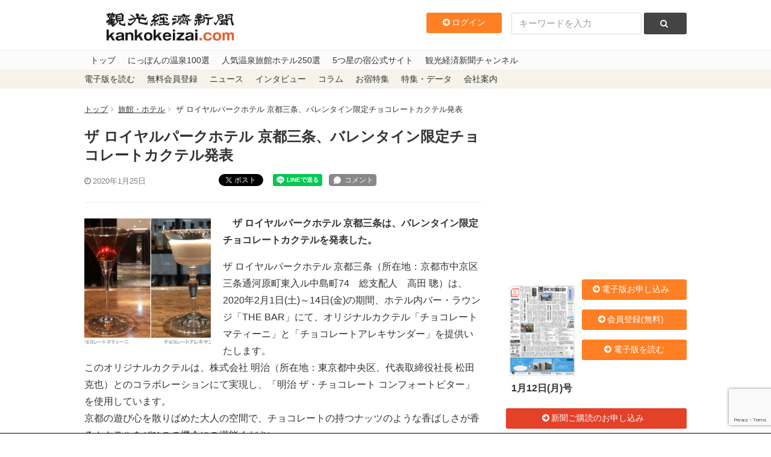

--- FILE ---
content_type: text/html; charset=UTF-8
request_url: https://www.kankokeizai.com/%E3%82%B6-%E3%83%AD%E3%82%A4%E3%83%A4%E3%83%AB%E3%83%91%E3%83%BC%E3%82%AF%E3%83%9B%E3%83%86%E3%83%AB-%E4%BA%AC%E9%83%BD%E4%B8%89%E6%9D%A1%E3%80%81%E3%83%90%E3%83%AC%E3%83%B3%E3%82%BF%E3%82%A4%E3%83%B3/
body_size: 26616
content:
<!DOCTYPE html>
<html>
  <head>
<!-- Google tag (gtag.js) -->
<script async src="https://www.googletagmanager.com/gtag/js?id=G-B58DQC0LRJ"></script>
<script>
  window.dataLayer = window.dataLayer || [];
  function gtag(){dataLayer.push(arguments);}
  gtag('js', new Date());

  gtag('config', 'G-B58DQC0LRJ');
</script>
    <meta charset="utf-8">
    <meta content="width=device-width, initial-scale=1, maximum-scale=1, user-scalable=no" name="viewport" />
    <meta content="IE=edge,chrome=1" http-equiv="X-UA-Compatible">
    
    
		<!-- All in One SEO 4.8.3.2 - aioseo.com -->
		<title>ザ ロイヤルパークホテル 京都三条、バレンタイン限定チョコレートカクテル発表 - 観光経済新聞</title>
	<meta name="description" content="ザ ロイヤルパークホテル 京都三条は、バレンタイン限定チョコレートカクテルを発表した。 ザ ロイヤルパークホ" />
	<meta name="robots" content="max-image-preview:large" />
	<meta name="author" content="eguchi"/>
	<link rel="canonical" href="https://www.kankokeizai.com/%e3%82%b6-%e3%83%ad%e3%82%a4%e3%83%a4%e3%83%ab%e3%83%91%e3%83%bc%e3%82%af%e3%83%9b%e3%83%86%e3%83%ab-%e4%ba%ac%e9%83%bd%e4%b8%89%e6%9d%a1%e3%80%81%e3%83%90%e3%83%ac%e3%83%b3%e3%82%bf%e3%82%a4%e3%83%b3/" />
	<meta name="generator" content="All in One SEO (AIOSEO) 4.8.3.2" />
		<meta property="og:locale" content="ja_JP" />
		<meta property="og:site_name" content="観光経済新聞 - 1950年創刊の観光業界専門メディア。本社テーマは「観光立国の実現は地方（地域）から」" />
		<meta property="og:type" content="article" />
		<meta property="og:title" content="ザ ロイヤルパークホテル 京都三条、バレンタイン限定チョコレートカクテル発表 - 観光経済新聞" />
		<meta property="og:description" content="ザ ロイヤルパークホテル 京都三条は、バレンタイン限定チョコレートカクテルを発表した。 ザ ロイヤルパークホ" />
		<meta property="og:url" content="https://www.kankokeizai.com/%e3%82%b6-%e3%83%ad%e3%82%a4%e3%83%a4%e3%83%ab%e3%83%91%e3%83%bc%e3%82%af%e3%83%9b%e3%83%86%e3%83%ab-%e4%ba%ac%e9%83%bd%e4%b8%89%e6%9d%a1%e3%80%81%e3%83%90%e3%83%ac%e3%83%b3%e3%82%bf%e3%82%a4%e3%83%b3/" />
		<meta property="article:published_time" content="2020-01-25T14:00:19+00:00" />
		<meta property="article:modified_time" content="2020-01-20T07:39:04+00:00" />
		<meta name="twitter:card" content="summary_large_image" />
		<meta name="twitter:title" content="ザ ロイヤルパークホテル 京都三条、バレンタイン限定チョコレートカクテル発表 - 観光経済新聞" />
		<meta name="twitter:description" content="ザ ロイヤルパークホテル 京都三条は、バレンタイン限定チョコレートカクテルを発表した。 ザ ロイヤルパークホ" />
		<script type="application/ld+json" class="aioseo-schema">
			{"@context":"https:\/\/schema.org","@graph":[{"@type":"BlogPosting","@id":"https:\/\/www.kankokeizai.com\/%e3%82%b6-%e3%83%ad%e3%82%a4%e3%83%a4%e3%83%ab%e3%83%91%e3%83%bc%e3%82%af%e3%83%9b%e3%83%86%e3%83%ab-%e4%ba%ac%e9%83%bd%e4%b8%89%e6%9d%a1%e3%80%81%e3%83%90%e3%83%ac%e3%83%b3%e3%82%bf%e3%82%a4%e3%83%b3\/#blogposting","name":"\u30b6 \u30ed\u30a4\u30e4\u30eb\u30d1\u30fc\u30af\u30db\u30c6\u30eb \u4eac\u90fd\u4e09\u6761\u3001\u30d0\u30ec\u30f3\u30bf\u30a4\u30f3\u9650\u5b9a\u30c1\u30e7\u30b3\u30ec\u30fc\u30c8\u30ab\u30af\u30c6\u30eb\u767a\u8868 - \u89b3\u5149\u7d4c\u6e08\u65b0\u805e","headline":"\u30b6 \u30ed\u30a4\u30e4\u30eb\u30d1\u30fc\u30af\u30db\u30c6\u30eb \u4eac\u90fd\u4e09\u6761\u3001\u30d0\u30ec\u30f3\u30bf\u30a4\u30f3\u9650\u5b9a\u30c1\u30e7\u30b3\u30ec\u30fc\u30c8\u30ab\u30af\u30c6\u30eb\u767a\u8868","author":{"@id":"https:\/\/www.kankokeizai.com\/author\/rockb4fa55ddf822632442cf2d379e038d63cc6ae947\/#author"},"publisher":{"@id":"https:\/\/www.kankokeizai.com\/#organization"},"image":{"@type":"ImageObject","url":"https:\/\/i0.wp.com\/www.kankokeizai.com\/wp-content\/uploads\/d39557-50-231045-3.jpg?fit=650%2C466&ssl=1","width":650,"height":466},"datePublished":"2020-01-25T23:00:19+09:00","dateModified":"2020-01-20T16:39:04+09:00","inLanguage":"ja","mainEntityOfPage":{"@id":"https:\/\/www.kankokeizai.com\/%e3%82%b6-%e3%83%ad%e3%82%a4%e3%83%a4%e3%83%ab%e3%83%91%e3%83%bc%e3%82%af%e3%83%9b%e3%83%86%e3%83%ab-%e4%ba%ac%e9%83%bd%e4%b8%89%e6%9d%a1%e3%80%81%e3%83%90%e3%83%ac%e3%83%b3%e3%82%bf%e3%82%a4%e3%83%b3\/#webpage"},"isPartOf":{"@id":"https:\/\/www.kankokeizai.com\/%e3%82%b6-%e3%83%ad%e3%82%a4%e3%83%a4%e3%83%ab%e3%83%91%e3%83%bc%e3%82%af%e3%83%9b%e3%83%86%e3%83%ab-%e4%ba%ac%e9%83%bd%e4%b8%89%e6%9d%a1%e3%80%81%e3%83%90%e3%83%ac%e3%83%b3%e3%82%bf%e3%82%a4%e3%83%b3\/#webpage"},"articleSection":"\u65c5\u9928\u30fb\u30db\u30c6\u30eb"},{"@type":"BreadcrumbList","@id":"https:\/\/www.kankokeizai.com\/%e3%82%b6-%e3%83%ad%e3%82%a4%e3%83%a4%e3%83%ab%e3%83%91%e3%83%bc%e3%82%af%e3%83%9b%e3%83%86%e3%83%ab-%e4%ba%ac%e9%83%bd%e4%b8%89%e6%9d%a1%e3%80%81%e3%83%90%e3%83%ac%e3%83%b3%e3%82%bf%e3%82%a4%e3%83%b3\/#breadcrumblist","itemListElement":[{"@type":"ListItem","@id":"https:\/\/www.kankokeizai.com#listItem","position":1,"name":"\u5bb6","item":"https:\/\/www.kankokeizai.com","nextItem":{"@type":"ListItem","@id":"https:\/\/www.kankokeizai.com\/category\/hotel\/#listItem","name":"\u65c5\u9928\u30fb\u30db\u30c6\u30eb"}},{"@type":"ListItem","@id":"https:\/\/www.kankokeizai.com\/category\/hotel\/#listItem","position":2,"name":"\u65c5\u9928\u30fb\u30db\u30c6\u30eb","item":"https:\/\/www.kankokeizai.com\/category\/hotel\/","nextItem":{"@type":"ListItem","@id":"https:\/\/www.kankokeizai.com\/%e3%82%b6-%e3%83%ad%e3%82%a4%e3%83%a4%e3%83%ab%e3%83%91%e3%83%bc%e3%82%af%e3%83%9b%e3%83%86%e3%83%ab-%e4%ba%ac%e9%83%bd%e4%b8%89%e6%9d%a1%e3%80%81%e3%83%90%e3%83%ac%e3%83%b3%e3%82%bf%e3%82%a4%e3%83%b3\/#listItem","name":"\u30b6 \u30ed\u30a4\u30e4\u30eb\u30d1\u30fc\u30af\u30db\u30c6\u30eb \u4eac\u90fd\u4e09\u6761\u3001\u30d0\u30ec\u30f3\u30bf\u30a4\u30f3\u9650\u5b9a\u30c1\u30e7\u30b3\u30ec\u30fc\u30c8\u30ab\u30af\u30c6\u30eb\u767a\u8868"},"previousItem":{"@type":"ListItem","@id":"https:\/\/www.kankokeizai.com#listItem","name":"\u5bb6"}},{"@type":"ListItem","@id":"https:\/\/www.kankokeizai.com\/%e3%82%b6-%e3%83%ad%e3%82%a4%e3%83%a4%e3%83%ab%e3%83%91%e3%83%bc%e3%82%af%e3%83%9b%e3%83%86%e3%83%ab-%e4%ba%ac%e9%83%bd%e4%b8%89%e6%9d%a1%e3%80%81%e3%83%90%e3%83%ac%e3%83%b3%e3%82%bf%e3%82%a4%e3%83%b3\/#listItem","position":3,"name":"\u30b6 \u30ed\u30a4\u30e4\u30eb\u30d1\u30fc\u30af\u30db\u30c6\u30eb \u4eac\u90fd\u4e09\u6761\u3001\u30d0\u30ec\u30f3\u30bf\u30a4\u30f3\u9650\u5b9a\u30c1\u30e7\u30b3\u30ec\u30fc\u30c8\u30ab\u30af\u30c6\u30eb\u767a\u8868","previousItem":{"@type":"ListItem","@id":"https:\/\/www.kankokeizai.com\/category\/hotel\/#listItem","name":"\u65c5\u9928\u30fb\u30db\u30c6\u30eb"}}]},{"@type":"Organization","@id":"https:\/\/www.kankokeizai.com\/#organization","name":"\u89b3\u5149\u7d4c\u6e08\u65b0\u805e","description":"1950\u5e74\u5275\u520a\u306e\u89b3\u5149\u696d\u754c\u5c02\u9580\u30e1\u30c7\u30a3\u30a2\u3002\u672c\u793e\u30c6\u30fc\u30de\u306f\u300c\u89b3\u5149\u7acb\u56fd\u306e\u5b9f\u73fe\u306f\u5730\u65b9\uff08\u5730\u57df\uff09\u304b\u3089\u300d","url":"https:\/\/www.kankokeizai.com\/"},{"@type":"Person","@id":"https:\/\/www.kankokeizai.com\/author\/rockb4fa55ddf822632442cf2d379e038d63cc6ae947\/#author","url":"https:\/\/www.kankokeizai.com\/author\/rockb4fa55ddf822632442cf2d379e038d63cc6ae947\/","name":"eguchi","image":{"@type":"ImageObject","@id":"https:\/\/www.kankokeizai.com\/%e3%82%b6-%e3%83%ad%e3%82%a4%e3%83%a4%e3%83%ab%e3%83%91%e3%83%bc%e3%82%af%e3%83%9b%e3%83%86%e3%83%ab-%e4%ba%ac%e9%83%bd%e4%b8%89%e6%9d%a1%e3%80%81%e3%83%90%e3%83%ac%e3%83%b3%e3%82%bf%e3%82%a4%e3%83%b3\/#authorImage","url":"https:\/\/secure.gravatar.com\/avatar\/8c2f2176373aa90694c7101591951a59?s=96&d=mm&r=g","width":96,"height":96,"caption":"eguchi"}},{"@type":"WebPage","@id":"https:\/\/www.kankokeizai.com\/%e3%82%b6-%e3%83%ad%e3%82%a4%e3%83%a4%e3%83%ab%e3%83%91%e3%83%bc%e3%82%af%e3%83%9b%e3%83%86%e3%83%ab-%e4%ba%ac%e9%83%bd%e4%b8%89%e6%9d%a1%e3%80%81%e3%83%90%e3%83%ac%e3%83%b3%e3%82%bf%e3%82%a4%e3%83%b3\/#webpage","url":"https:\/\/www.kankokeizai.com\/%e3%82%b6-%e3%83%ad%e3%82%a4%e3%83%a4%e3%83%ab%e3%83%91%e3%83%bc%e3%82%af%e3%83%9b%e3%83%86%e3%83%ab-%e4%ba%ac%e9%83%bd%e4%b8%89%e6%9d%a1%e3%80%81%e3%83%90%e3%83%ac%e3%83%b3%e3%82%bf%e3%82%a4%e3%83%b3\/","name":"\u30b6 \u30ed\u30a4\u30e4\u30eb\u30d1\u30fc\u30af\u30db\u30c6\u30eb \u4eac\u90fd\u4e09\u6761\u3001\u30d0\u30ec\u30f3\u30bf\u30a4\u30f3\u9650\u5b9a\u30c1\u30e7\u30b3\u30ec\u30fc\u30c8\u30ab\u30af\u30c6\u30eb\u767a\u8868 - \u89b3\u5149\u7d4c\u6e08\u65b0\u805e","description":"\u30b6 \u30ed\u30a4\u30e4\u30eb\u30d1\u30fc\u30af\u30db\u30c6\u30eb \u4eac\u90fd\u4e09\u6761\u306f\u3001\u30d0\u30ec\u30f3\u30bf\u30a4\u30f3\u9650\u5b9a\u30c1\u30e7\u30b3\u30ec\u30fc\u30c8\u30ab\u30af\u30c6\u30eb\u3092\u767a\u8868\u3057\u305f\u3002 \u30b6 \u30ed\u30a4\u30e4\u30eb\u30d1\u30fc\u30af\u30db","inLanguage":"ja","isPartOf":{"@id":"https:\/\/www.kankokeizai.com\/#website"},"breadcrumb":{"@id":"https:\/\/www.kankokeizai.com\/%e3%82%b6-%e3%83%ad%e3%82%a4%e3%83%a4%e3%83%ab%e3%83%91%e3%83%bc%e3%82%af%e3%83%9b%e3%83%86%e3%83%ab-%e4%ba%ac%e9%83%bd%e4%b8%89%e6%9d%a1%e3%80%81%e3%83%90%e3%83%ac%e3%83%b3%e3%82%bf%e3%82%a4%e3%83%b3\/#breadcrumblist"},"author":{"@id":"https:\/\/www.kankokeizai.com\/author\/rockb4fa55ddf822632442cf2d379e038d63cc6ae947\/#author"},"creator":{"@id":"https:\/\/www.kankokeizai.com\/author\/rockb4fa55ddf822632442cf2d379e038d63cc6ae947\/#author"},"image":{"@type":"ImageObject","url":"https:\/\/i0.wp.com\/www.kankokeizai.com\/wp-content\/uploads\/d39557-50-231045-3.jpg?fit=650%2C466&ssl=1","@id":"https:\/\/www.kankokeizai.com\/%e3%82%b6-%e3%83%ad%e3%82%a4%e3%83%a4%e3%83%ab%e3%83%91%e3%83%bc%e3%82%af%e3%83%9b%e3%83%86%e3%83%ab-%e4%ba%ac%e9%83%bd%e4%b8%89%e6%9d%a1%e3%80%81%e3%83%90%e3%83%ac%e3%83%b3%e3%82%bf%e3%82%a4%e3%83%b3\/#mainImage","width":650,"height":466},"primaryImageOfPage":{"@id":"https:\/\/www.kankokeizai.com\/%e3%82%b6-%e3%83%ad%e3%82%a4%e3%83%a4%e3%83%ab%e3%83%91%e3%83%bc%e3%82%af%e3%83%9b%e3%83%86%e3%83%ab-%e4%ba%ac%e9%83%bd%e4%b8%89%e6%9d%a1%e3%80%81%e3%83%90%e3%83%ac%e3%83%b3%e3%82%bf%e3%82%a4%e3%83%b3\/#mainImage"},"datePublished":"2020-01-25T23:00:19+09:00","dateModified":"2020-01-20T16:39:04+09:00"},{"@type":"WebSite","@id":"https:\/\/www.kankokeizai.com\/#website","url":"https:\/\/www.kankokeizai.com\/","name":"\u89b3\u5149\u7d4c\u6e08\u65b0\u805e","description":"1950\u5e74\u5275\u520a\u306e\u89b3\u5149\u696d\u754c\u5c02\u9580\u30e1\u30c7\u30a3\u30a2\u3002\u672c\u793e\u30c6\u30fc\u30de\u306f\u300c\u89b3\u5149\u7acb\u56fd\u306e\u5b9f\u73fe\u306f\u5730\u65b9\uff08\u5730\u57df\uff09\u304b\u3089\u300d","inLanguage":"ja","publisher":{"@id":"https:\/\/www.kankokeizai.com\/#organization"}}]}
		</script>
		<!-- All in One SEO -->

<script>window._wca = window._wca || [];</script>
<link rel='dns-prefetch' href='//static.addtoany.com' />
<link rel='dns-prefetch' href='//ajax.googleapis.com' />
<link rel='dns-prefetch' href='//stats.wp.com' />
<link rel='preconnect' href='//c0.wp.com' />
<link rel='preconnect' href='//i0.wp.com' />
<script type="text/javascript" id="wpp-js" src="https://www.kankokeizai.com/wp-content/plugins/wordpress-popular-posts/assets/js/wpp.min.js?ver=7.3.1" data-sampling="0" data-sampling-rate="100" data-api-url="https://www.kankokeizai.com/wp-json/wordpress-popular-posts" data-post-id="97989" data-token="c965c0e8b2" data-lang="0" data-debug="0"></script>
<link rel="alternate" type="application/rss+xml" title="観光経済新聞 &raquo; ザ ロイヤルパークホテル 京都三条、バレンタイン限定チョコレートカクテル発表 のコメントのフィード" href="https://www.kankokeizai.com/%e3%82%b6-%e3%83%ad%e3%82%a4%e3%83%a4%e3%83%ab%e3%83%91%e3%83%bc%e3%82%af%e3%83%9b%e3%83%86%e3%83%ab-%e4%ba%ac%e9%83%bd%e4%b8%89%e6%9d%a1%e3%80%81%e3%83%90%e3%83%ac%e3%83%b3%e3%82%bf%e3%82%a4%e3%83%b3/feed/" />
<link rel='stylesheet' id='wc-blocks-integration-css' href='https://www.kankokeizai.com/wp-content/plugins/woocommerce-subscriptions/vendor/woocommerce/subscriptions-core/build/index.css?ver=8.2.0' type='text/css' media='all' />
<link rel='stylesheet' id='wp-block-library-css' href='https://c0.wp.com/c/6.6.4/wp-includes/css/dist/block-library/style.min.css' type='text/css' media='all' />
<link rel='stylesheet' id='amazon-payments-advanced-blocks-log-out-banner-css' href='https://www.kankokeizai.com/wp-content/plugins/woocommerce-gateway-amazon-payments-advanced/build/js/blocks/log-out-banner/style-index.css?ver=7b7a8388c5cd363f116c' type='text/css' media='all' />
<style id='classic-theme-styles-inline-css' type='text/css'>
/*! This file is auto-generated */
.wp-block-button__link{color:#fff;background-color:#32373c;border-radius:9999px;box-shadow:none;text-decoration:none;padding:calc(.667em + 2px) calc(1.333em + 2px);font-size:1.125em}.wp-block-file__button{background:#32373c;color:#fff;text-decoration:none}
</style>
<style id='global-styles-inline-css' type='text/css'>
:root{--wp--preset--aspect-ratio--square: 1;--wp--preset--aspect-ratio--4-3: 4/3;--wp--preset--aspect-ratio--3-4: 3/4;--wp--preset--aspect-ratio--3-2: 3/2;--wp--preset--aspect-ratio--2-3: 2/3;--wp--preset--aspect-ratio--16-9: 16/9;--wp--preset--aspect-ratio--9-16: 9/16;--wp--preset--color--black: #000000;--wp--preset--color--cyan-bluish-gray: #abb8c3;--wp--preset--color--white: #ffffff;--wp--preset--color--pale-pink: #f78da7;--wp--preset--color--vivid-red: #cf2e2e;--wp--preset--color--luminous-vivid-orange: #ff6900;--wp--preset--color--luminous-vivid-amber: #fcb900;--wp--preset--color--light-green-cyan: #7bdcb5;--wp--preset--color--vivid-green-cyan: #00d084;--wp--preset--color--pale-cyan-blue: #8ed1fc;--wp--preset--color--vivid-cyan-blue: #0693e3;--wp--preset--color--vivid-purple: #9b51e0;--wp--preset--gradient--vivid-cyan-blue-to-vivid-purple: linear-gradient(135deg,rgba(6,147,227,1) 0%,rgb(155,81,224) 100%);--wp--preset--gradient--light-green-cyan-to-vivid-green-cyan: linear-gradient(135deg,rgb(122,220,180) 0%,rgb(0,208,130) 100%);--wp--preset--gradient--luminous-vivid-amber-to-luminous-vivid-orange: linear-gradient(135deg,rgba(252,185,0,1) 0%,rgba(255,105,0,1) 100%);--wp--preset--gradient--luminous-vivid-orange-to-vivid-red: linear-gradient(135deg,rgba(255,105,0,1) 0%,rgb(207,46,46) 100%);--wp--preset--gradient--very-light-gray-to-cyan-bluish-gray: linear-gradient(135deg,rgb(238,238,238) 0%,rgb(169,184,195) 100%);--wp--preset--gradient--cool-to-warm-spectrum: linear-gradient(135deg,rgb(74,234,220) 0%,rgb(151,120,209) 20%,rgb(207,42,186) 40%,rgb(238,44,130) 60%,rgb(251,105,98) 80%,rgb(254,248,76) 100%);--wp--preset--gradient--blush-light-purple: linear-gradient(135deg,rgb(255,206,236) 0%,rgb(152,150,240) 100%);--wp--preset--gradient--blush-bordeaux: linear-gradient(135deg,rgb(254,205,165) 0%,rgb(254,45,45) 50%,rgb(107,0,62) 100%);--wp--preset--gradient--luminous-dusk: linear-gradient(135deg,rgb(255,203,112) 0%,rgb(199,81,192) 50%,rgb(65,88,208) 100%);--wp--preset--gradient--pale-ocean: linear-gradient(135deg,rgb(255,245,203) 0%,rgb(182,227,212) 50%,rgb(51,167,181) 100%);--wp--preset--gradient--electric-grass: linear-gradient(135deg,rgb(202,248,128) 0%,rgb(113,206,126) 100%);--wp--preset--gradient--midnight: linear-gradient(135deg,rgb(2,3,129) 0%,rgb(40,116,252) 100%);--wp--preset--font-size--small: 13px;--wp--preset--font-size--medium: 20px;--wp--preset--font-size--large: 36px;--wp--preset--font-size--x-large: 42px;--wp--preset--spacing--20: 0.44rem;--wp--preset--spacing--30: 0.67rem;--wp--preset--spacing--40: 1rem;--wp--preset--spacing--50: 1.5rem;--wp--preset--spacing--60: 2.25rem;--wp--preset--spacing--70: 3.38rem;--wp--preset--spacing--80: 5.06rem;--wp--preset--shadow--natural: 6px 6px 9px rgba(0, 0, 0, 0.2);--wp--preset--shadow--deep: 12px 12px 50px rgba(0, 0, 0, 0.4);--wp--preset--shadow--sharp: 6px 6px 0px rgba(0, 0, 0, 0.2);--wp--preset--shadow--outlined: 6px 6px 0px -3px rgba(255, 255, 255, 1), 6px 6px rgba(0, 0, 0, 1);--wp--preset--shadow--crisp: 6px 6px 0px rgba(0, 0, 0, 1);}:where(.is-layout-flex){gap: 0.5em;}:where(.is-layout-grid){gap: 0.5em;}body .is-layout-flex{display: flex;}.is-layout-flex{flex-wrap: wrap;align-items: center;}.is-layout-flex > :is(*, div){margin: 0;}body .is-layout-grid{display: grid;}.is-layout-grid > :is(*, div){margin: 0;}:where(.wp-block-columns.is-layout-flex){gap: 2em;}:where(.wp-block-columns.is-layout-grid){gap: 2em;}:where(.wp-block-post-template.is-layout-flex){gap: 1.25em;}:where(.wp-block-post-template.is-layout-grid){gap: 1.25em;}.has-black-color{color: var(--wp--preset--color--black) !important;}.has-cyan-bluish-gray-color{color: var(--wp--preset--color--cyan-bluish-gray) !important;}.has-white-color{color: var(--wp--preset--color--white) !important;}.has-pale-pink-color{color: var(--wp--preset--color--pale-pink) !important;}.has-vivid-red-color{color: var(--wp--preset--color--vivid-red) !important;}.has-luminous-vivid-orange-color{color: var(--wp--preset--color--luminous-vivid-orange) !important;}.has-luminous-vivid-amber-color{color: var(--wp--preset--color--luminous-vivid-amber) !important;}.has-light-green-cyan-color{color: var(--wp--preset--color--light-green-cyan) !important;}.has-vivid-green-cyan-color{color: var(--wp--preset--color--vivid-green-cyan) !important;}.has-pale-cyan-blue-color{color: var(--wp--preset--color--pale-cyan-blue) !important;}.has-vivid-cyan-blue-color{color: var(--wp--preset--color--vivid-cyan-blue) !important;}.has-vivid-purple-color{color: var(--wp--preset--color--vivid-purple) !important;}.has-black-background-color{background-color: var(--wp--preset--color--black) !important;}.has-cyan-bluish-gray-background-color{background-color: var(--wp--preset--color--cyan-bluish-gray) !important;}.has-white-background-color{background-color: var(--wp--preset--color--white) !important;}.has-pale-pink-background-color{background-color: var(--wp--preset--color--pale-pink) !important;}.has-vivid-red-background-color{background-color: var(--wp--preset--color--vivid-red) !important;}.has-luminous-vivid-orange-background-color{background-color: var(--wp--preset--color--luminous-vivid-orange) !important;}.has-luminous-vivid-amber-background-color{background-color: var(--wp--preset--color--luminous-vivid-amber) !important;}.has-light-green-cyan-background-color{background-color: var(--wp--preset--color--light-green-cyan) !important;}.has-vivid-green-cyan-background-color{background-color: var(--wp--preset--color--vivid-green-cyan) !important;}.has-pale-cyan-blue-background-color{background-color: var(--wp--preset--color--pale-cyan-blue) !important;}.has-vivid-cyan-blue-background-color{background-color: var(--wp--preset--color--vivid-cyan-blue) !important;}.has-vivid-purple-background-color{background-color: var(--wp--preset--color--vivid-purple) !important;}.has-black-border-color{border-color: var(--wp--preset--color--black) !important;}.has-cyan-bluish-gray-border-color{border-color: var(--wp--preset--color--cyan-bluish-gray) !important;}.has-white-border-color{border-color: var(--wp--preset--color--white) !important;}.has-pale-pink-border-color{border-color: var(--wp--preset--color--pale-pink) !important;}.has-vivid-red-border-color{border-color: var(--wp--preset--color--vivid-red) !important;}.has-luminous-vivid-orange-border-color{border-color: var(--wp--preset--color--luminous-vivid-orange) !important;}.has-luminous-vivid-amber-border-color{border-color: var(--wp--preset--color--luminous-vivid-amber) !important;}.has-light-green-cyan-border-color{border-color: var(--wp--preset--color--light-green-cyan) !important;}.has-vivid-green-cyan-border-color{border-color: var(--wp--preset--color--vivid-green-cyan) !important;}.has-pale-cyan-blue-border-color{border-color: var(--wp--preset--color--pale-cyan-blue) !important;}.has-vivid-cyan-blue-border-color{border-color: var(--wp--preset--color--vivid-cyan-blue) !important;}.has-vivid-purple-border-color{border-color: var(--wp--preset--color--vivid-purple) !important;}.has-vivid-cyan-blue-to-vivid-purple-gradient-background{background: var(--wp--preset--gradient--vivid-cyan-blue-to-vivid-purple) !important;}.has-light-green-cyan-to-vivid-green-cyan-gradient-background{background: var(--wp--preset--gradient--light-green-cyan-to-vivid-green-cyan) !important;}.has-luminous-vivid-amber-to-luminous-vivid-orange-gradient-background{background: var(--wp--preset--gradient--luminous-vivid-amber-to-luminous-vivid-orange) !important;}.has-luminous-vivid-orange-to-vivid-red-gradient-background{background: var(--wp--preset--gradient--luminous-vivid-orange-to-vivid-red) !important;}.has-very-light-gray-to-cyan-bluish-gray-gradient-background{background: var(--wp--preset--gradient--very-light-gray-to-cyan-bluish-gray) !important;}.has-cool-to-warm-spectrum-gradient-background{background: var(--wp--preset--gradient--cool-to-warm-spectrum) !important;}.has-blush-light-purple-gradient-background{background: var(--wp--preset--gradient--blush-light-purple) !important;}.has-blush-bordeaux-gradient-background{background: var(--wp--preset--gradient--blush-bordeaux) !important;}.has-luminous-dusk-gradient-background{background: var(--wp--preset--gradient--luminous-dusk) !important;}.has-pale-ocean-gradient-background{background: var(--wp--preset--gradient--pale-ocean) !important;}.has-electric-grass-gradient-background{background: var(--wp--preset--gradient--electric-grass) !important;}.has-midnight-gradient-background{background: var(--wp--preset--gradient--midnight) !important;}.has-small-font-size{font-size: var(--wp--preset--font-size--small) !important;}.has-medium-font-size{font-size: var(--wp--preset--font-size--medium) !important;}.has-large-font-size{font-size: var(--wp--preset--font-size--large) !important;}.has-x-large-font-size{font-size: var(--wp--preset--font-size--x-large) !important;}
:where(.wp-block-post-template.is-layout-flex){gap: 1.25em;}:where(.wp-block-post-template.is-layout-grid){gap: 1.25em;}
:where(.wp-block-columns.is-layout-flex){gap: 2em;}:where(.wp-block-columns.is-layout-grid){gap: 2em;}
:root :where(.wp-block-pullquote){font-size: 1.5em;line-height: 1.6;}
</style>
<link rel='stylesheet' id='swpm.common-css' href='https://www.kankokeizai.com/wp-content/plugins/simple-membership/css/swpm.common.css?ver=4.5.4' type='text/css' media='all' />
<link rel='stylesheet' id='woocommerce-layout-css' href='https://c0.wp.com/p/woocommerce/9.8.6/assets/css/woocommerce-layout.css' type='text/css' media='all' />
<style id='woocommerce-layout-inline-css' type='text/css'>

	.infinite-scroll .woocommerce-pagination {
		display: none;
	}
</style>
<link rel='stylesheet' id='woocommerce-smallscreen-css' href='https://c0.wp.com/p/woocommerce/9.8.6/assets/css/woocommerce-smallscreen.css' type='text/css' media='only screen and (max-width: 768px)' />
<link rel='stylesheet' id='woocommerce-general-css' href='https://c0.wp.com/p/woocommerce/9.8.6/assets/css/woocommerce.css' type='text/css' media='all' />
<style id='woocommerce-inline-inline-css' type='text/css'>
.woocommerce form .form-row .required { visibility: visible; }
</style>
<link rel='stylesheet' id='swpm-jqueryui-css-css' href='https://www.kankokeizai.com/wp-content/plugins/swpm-form-builder/css/smoothness/jquery-ui-1.10.3.min.css?ver=5.2.7' type='text/css' media='all' />
<link rel='stylesheet' id='swpm-form-builder-css-css' href='https://www.kankokeizai.com/wp-content/plugins/swpm-form-builder/css/swpm-form-builder.css?ver=5.2.7' type='text/css' media='all' />
<link rel='stylesheet' id='wordpress-popular-posts-css-css' href='https://www.kankokeizai.com/wp-content/plugins/wordpress-popular-posts/assets/css/wpp.css?ver=7.3.1' type='text/css' media='all' />
<link rel='stylesheet' id='brands-styles-css' href='https://c0.wp.com/p/woocommerce/9.8.6/assets/css/brands.css' type='text/css' media='all' />
<link rel='stylesheet' id='app-css' href='https://www.kankokeizai.com/wp-content/themes/pc/assets/stylesheets/app.css?ver=6.6.4' type='text/css' media='all' />
<style id='akismet-widget-style-inline-css' type='text/css'>

			.a-stats {
				--akismet-color-mid-green: #357b49;
				--akismet-color-white: #fff;
				--akismet-color-light-grey: #f6f7f7;

				max-width: 350px;
				width: auto;
			}

			.a-stats * {
				all: unset;
				box-sizing: border-box;
			}

			.a-stats strong {
				font-weight: 600;
			}

			.a-stats a.a-stats__link,
			.a-stats a.a-stats__link:visited,
			.a-stats a.a-stats__link:active {
				background: var(--akismet-color-mid-green);
				border: none;
				box-shadow: none;
				border-radius: 8px;
				color: var(--akismet-color-white);
				cursor: pointer;
				display: block;
				font-family: -apple-system, BlinkMacSystemFont, 'Segoe UI', 'Roboto', 'Oxygen-Sans', 'Ubuntu', 'Cantarell', 'Helvetica Neue', sans-serif;
				font-weight: 500;
				padding: 12px;
				text-align: center;
				text-decoration: none;
				transition: all 0.2s ease;
			}

			/* Extra specificity to deal with TwentyTwentyOne focus style */
			.widget .a-stats a.a-stats__link:focus {
				background: var(--akismet-color-mid-green);
				color: var(--akismet-color-white);
				text-decoration: none;
			}

			.a-stats a.a-stats__link:hover {
				filter: brightness(110%);
				box-shadow: 0 4px 12px rgba(0, 0, 0, 0.06), 0 0 2px rgba(0, 0, 0, 0.16);
			}

			.a-stats .count {
				color: var(--akismet-color-white);
				display: block;
				font-size: 1.5em;
				line-height: 1.4;
				padding: 0 13px;
				white-space: nowrap;
			}
		
</style>
<link rel='stylesheet' id='addtoany-css' href='https://www.kankokeizai.com/wp-content/plugins/add-to-any/addtoany.min.css?ver=1.16' type='text/css' media='all' />
<!--n2css--><!--n2js--><script type="text/javascript" src="//ajax.googleapis.com/ajax/libs/jquery/1.11.3/jquery.min.js?ver=6.6.4" id="jquery-js"></script>
<script type="text/javascript" id="addtoany-core-js-before">
/* <![CDATA[ */
window.a2a_config=window.a2a_config||{};a2a_config.callbacks=[];a2a_config.overlays=[];a2a_config.templates={};a2a_localize = {
	Share: "共有",
	Save: "ブックマーク",
	Subscribe: "購読",
	Email: "メール",
	Bookmark: "ブックマーク",
	ShowAll: "すべて表示する",
	ShowLess: "小さく表示する",
	FindServices: "サービスを探す",
	FindAnyServiceToAddTo: "追加するサービスを今すぐ探す",
	PoweredBy: "Powered by",
	ShareViaEmail: "メールでシェアする",
	SubscribeViaEmail: "メールで購読する",
	BookmarkInYourBrowser: "ブラウザにブックマーク",
	BookmarkInstructions: "このページをブックマークするには、 Ctrl+D または \u2318+D を押下。",
	AddToYourFavorites: "お気に入りに追加",
	SendFromWebOrProgram: "任意のメールアドレスまたはメールプログラムから送信",
	EmailProgram: "メールプログラム",
	More: "詳細&#8230;",
	ThanksForSharing: "共有ありがとうございます !",
	ThanksForFollowing: "フォローありがとうございます !"
};
/* ]]> */
</script>
<script type="text/javascript" defer src="https://static.addtoany.com/menu/page.js" id="addtoany-core-js"></script>
<script type="text/javascript" defer src="https://www.kankokeizai.com/wp-content/plugins/add-to-any/addtoany.min.js?ver=1.1" id="addtoany-jquery-js"></script>
<script type="text/javascript" src="https://c0.wp.com/p/woocommerce/9.8.6/assets/js/jquery-blockui/jquery.blockUI.min.js" id="jquery-blockui-js" defer="defer" data-wp-strategy="defer"></script>
<script type="text/javascript" src="https://c0.wp.com/p/woocommerce/9.8.6/assets/js/js-cookie/js.cookie.min.js" id="js-cookie-js" defer="defer" data-wp-strategy="defer"></script>
<script type="text/javascript" id="woocommerce-js-extra">
/* <![CDATA[ */
var woocommerce_params = {"ajax_url":"\/wp-admin\/admin-ajax.php","wc_ajax_url":"\/?wc-ajax=%%endpoint%%","i18n_password_show":"\u30d1\u30b9\u30ef\u30fc\u30c9\u3092\u8868\u793a","i18n_password_hide":"\u30d1\u30b9\u30ef\u30fc\u30c9\u3092\u96a0\u3059"};
/* ]]> */
</script>
<script type="text/javascript" src="https://c0.wp.com/p/woocommerce/9.8.6/assets/js/frontend/woocommerce.min.js" id="woocommerce-js" defer="defer" data-wp-strategy="defer"></script>
<script type="text/javascript" src="https://www.kankokeizai.com/wp-content/themes/pc/assets/lib/sidr/jquery.sidr.min.js?ver=6.6.4" id="sidr-js"></script>
<script type="text/javascript" src="https://www.kankokeizai.com/wp-content/themes/pc/assets/javascripts/app.js?ver=6.6.4" id="app-js"></script>
<script type="text/javascript" src="https://stats.wp.com/s-202602.js" id="woocommerce-analytics-js" defer="defer" data-wp-strategy="defer"></script>
<link rel="https://api.w.org/" href="https://www.kankokeizai.com/wp-json/" /><link rel="alternate" title="JSON" type="application/json" href="https://www.kankokeizai.com/wp-json/wp/v2/posts/97989" /><link rel="EditURI" type="application/rsd+xml" title="RSD" href="https://www.kankokeizai.com/xmlrpc.php?rsd" />
<meta name="generator" content="WordPress 6.6.4" />
<meta name="generator" content="WooCommerce 9.8.6" />
<link rel='shortlink' href='https://wp.me/pcWXan-put' />
<link rel="alternate" title="oEmbed (JSON)" type="application/json+oembed" href="https://www.kankokeizai.com/wp-json/oembed/1.0/embed?url=https%3A%2F%2Fwww.kankokeizai.com%2F%25e3%2582%25b6-%25e3%2583%25ad%25e3%2582%25a4%25e3%2583%25a4%25e3%2583%25ab%25e3%2583%2591%25e3%2583%25bc%25e3%2582%25af%25e3%2583%259b%25e3%2583%2586%25e3%2583%25ab-%25e4%25ba%25ac%25e9%2583%25bd%25e4%25b8%2589%25e6%259d%25a1%25e3%2580%2581%25e3%2583%2590%25e3%2583%25ac%25e3%2583%25b3%25e3%2582%25bf%25e3%2582%25a4%25e3%2583%25b3%2F" />
<link rel="alternate" title="oEmbed (XML)" type="text/xml+oembed" href="https://www.kankokeizai.com/wp-json/oembed/1.0/embed?url=https%3A%2F%2Fwww.kankokeizai.com%2F%25e3%2582%25b6-%25e3%2583%25ad%25e3%2582%25a4%25e3%2583%25a4%25e3%2583%25ab%25e3%2583%2591%25e3%2583%25bc%25e3%2582%25af%25e3%2583%259b%25e3%2583%2586%25e3%2583%25ab-%25e4%25ba%25ac%25e9%2583%25bd%25e4%25b8%2589%25e6%259d%25a1%25e3%2580%2581%25e3%2583%2590%25e3%2583%25ac%25e3%2583%25b3%25e3%2582%25bf%25e3%2582%25a4%25e3%2583%25b3%2F&#038;format=xml" />
	<style>img#wpstats{display:none}</style>
		<!-- <meta name="swpm" version="5.2.7" /> -->
            <style id="wpp-loading-animation-styles">@-webkit-keyframes bgslide{from{background-position-x:0}to{background-position-x:-200%}}@keyframes bgslide{from{background-position-x:0}to{background-position-x:-200%}}.wpp-widget-block-placeholder,.wpp-shortcode-placeholder{margin:0 auto;width:60px;height:3px;background:#dd3737;background:linear-gradient(90deg,#dd3737 0%,#571313 10%,#dd3737 100%);background-size:200% auto;border-radius:3px;-webkit-animation:bgslide 1s infinite linear;animation:bgslide 1s infinite linear}</style>
            	<noscript><style>.woocommerce-product-gallery{ opacity: 1 !important; }</style></noscript>
	    <link rel="stylesheet" href="https://www.kankokeizai.com/wp-content/themes/pc/style.css" type="text/css" media="all" />
    <link rel="apple-touch-icon" href="/apple-touch-icon.png"/>
    <link rel="icon" href="/favicon.ico" size="16x16 24x24 32x32 48x48 64x64" type="image/x-icon">
    <link rel="shortcut icon" href="/favicon.ico">
    <!-- private -->
                        <!-- //private -->

          <script>$(document).ready(function(){ $(".menu-item-96").addClass("active"); });</script>
        <!--[if lt IE 9]><script src="//html5shim.googlecode.com/svn/trunk/html5.js"></script><script src="//ie7-js.googlecode.com/svn/version/2.1(beta4)/IE9.js"></script><![endif]-->
    <script>
      (function(i,s,o,g,r,a,m){i['GoogleAnalyticsObject']=r;i[r]=i[r]||function(){
      (i[r].q=i[r].q||[]).push(arguments)},i[r].l=1*new Date();a=s.createElement(o),
      m=s.getElementsByTagName(o)[0];a.async=1;a.src=g;m.parentNode.insertBefore(a,m)
      })(window,document,'script','https://www.google-analytics.com/analytics.js','ga');
      ga('create', 'UA-897483-1', 'auto');
      ga('send', 'pageview');
    </script>
    <!-- Nendo
    <script type="text/javascript">var nend_params = {"media":27480,"site":142445,"spot":385459,"type":2,"oriented":1};</script><script type="text/javascript" src="http://js1.nend.net/js/nendAdLoader.js"></script>-->
<style>
.navi-custom{
     text-align: center;
     margin:0 auto;
     margin-top:-15px;
     margin-bottom:10px;
     width:1000px;
}
@media only screen and (max-width: 719px){
    .navi-custom{
      position: fixed;
      width: 100%;
      z-index: 9999;
      margin-top: 35px;
      margin-bottom:0px;
   }
   .layout-content{
      padding-top:85px!important;
   }
}
/* ↓ modify by jss.xie 2024.02.06 */
  /* ↑ modify by jss.xie 2024.02.06 */
      </style>
      
  </head>
  <body class="post-template-default single single-post postid-97989 single-format-standard theme-pc woocommerce-no-js">
          <style>
        #yads_pc_overlay {
          position: fixed;
          bottom: 0;
          left: 0;
          right: 0;
          z-index: 100; /* ページのスタイルに合わせて適宜変更して下さい */
          overflow: scroll; /* 必ず入れてください。画面幅が狭いときに広告を表示できなくなるのを防ぐため */
          background-color: #000000; /* 広告の色設定に応じて変更してください */
          border-top: 1px solid #000000; /* 必要な場合、入れてください */
        }
      </style>
      <!-- 広告出力先 -->
      <div id="yads_pc_overlay"></div>
      <!-- 広告出力用タグ -->
      <script type="text/javascript" language="JavaScript">
      yads_ad_ds = "76743_188083" // タグのIDを入れてください;
      yads_parent_element = 'yads_pc_overlay';
      </script>
      <script type="text/javascript" language="JavaScript" src="//yads.yahoo.co.jp/js/yads.js"></script>
        <header>
      <div class="container">
        <div class="brand">
          <a href="https://www.kankokeizai.com"><img src="https://www.kankokeizai.com/wp-content/themes/pc/assets/images/logo.png"></a>
        </div>
        <div class="search hidden-sm-down">
          <form class="form-inline" method="get" action="https://www.kankokeizai.com/">
            <div class="form-group">
              <input class="form-control" type="search" name="s" id="s" placeholder="キーワードを入力">
              <button type="submit" class="btn btn-rounded btn-flat"><i class="fa fa-search icon-space-right"></i></button>
            </div>
          </form>
        </div>



<!-- ログインと会員登録ボタン追加 2020.03.06 STRAT -->
<style>
  .membership-group{
    display:inline-block;
    float:right;
    margin-top:6px;
    margin-right:1rem;
  }
  .membership-group .membership-item, 
  .membership-group .membership-item-hidden{
        display:inline-block;
   }
@media only screen and (max-width: 992px){
    .membership-group .membership-item-hidden {
        display:none;
   }
}  
@media only screen and (max-width: 719px){
    body > header {
        text-align:left;
    }
    .membership-group {
        margin-right:4rem;
        margin-top:2px;
   }
    
    .membership-group .membership-item a{
        line-height:26px;
        padding-left:5px;
        padding-right:5px;
        font-size: 12px;
        height:28px;

    }
}  

</style>
<div class="membership-group">
<div class="membership-item">

<a href="https://www.kankokeizai.com/membership-login" class="btn btn-rounded btn-flat-purple btn-block"  style="width:100%;background-color:#ff7f24;text-align: center;">
<i class="fa fa-arrow-circle-right icon-space-right"></i>ログイン</a>
</div>
<!-- 会員登録ボタンを表示すると幅を取りすぎる
<div class="membership-item membership-item-hidden">
<a href="https://www.kankokeizai.com/membership-registration" class="btn btn-rounded btn-flat-purple btn-block"  style="width:100%;background-color:#ff7f24;text-align: center;">
<i class="fa fa-arrow-circle-right icon-space-right"></i>会員登録</a>
</div>
-->
</div>
<!-- ログインと会員登録ボタン追加 2020.03.06 END -->



      </div>
      <div class="bars hidden-md-up">
        <a href="#simple-menu" id="left-menu"><i class="fa fa-bars"></i></a>
      </div>
      <div class="menu hidden-md-up">
        <form style="display:inline-block;" method="get" action="https://www.kankokeizai.com/">
          <input class="form-control" type="hidden" name="s" id="s" placeholder="キーワードを入力">
          <button class="btn-transparent" type="submit"><i class="fa fa-search" style="font-size: 14px;vertical-align: text-top;padding: 2px 6px 0 6px;"></i></button>
        </form>
        <a href="#simple-menu" id="right-menu"><i class="fa fa-ellipsis-v"></i></a>
        </div>
    </header>
    <nav>
      <div class="navigation-global hidden-sm-down">
        <div class="container">
          <div class="menu-%e3%82%b0%e3%83%ad%e3%83%bc%e3%83%90%e3%83%ab%e3%83%8a%e3%83%93%e3%82%b2%e3%83%bc%e3%82%b7%e3%83%a7%e3%83%b3-container"><ul id="menu-%e3%82%b0%e3%83%ad%e3%83%bc%e3%83%90%e3%83%ab%e3%83%8a%e3%83%93%e3%82%b2%e3%83%bc%e3%82%b7%e3%83%a7%e3%83%b3" class="menu"><li id="menu-item-303" class="menu-item menu-item-type-custom menu-item-object-custom menu-item-303"><a href="/">トップ</a></li>
<li id="menu-item-97" class="menu-item menu-item-type-custom menu-item-object-custom menu-item-97"><a href="//www.kankokeizai.com/index_100sen/">にっぽんの温泉100選</a></li>
<li id="menu-item-98" class="menu-item menu-item-type-custom menu-item-object-custom menu-item-98"><a href="//www.kankokeizai.com/250sen_2025/">人気温泉旅館ホテル250選</a></li>
<li id="menu-item-69546" class="menu-item menu-item-type-custom menu-item-object-custom menu-item-69546"><a href="https://5star-ryokan.com/">5つ星の宿公式サイト</a></li>
<li id="menu-item-69545" class="menu-item menu-item-type-custom menu-item-object-custom menu-item-69545"><a href="https://www.kankokeizai.com/%E3%80%90%E7%84%A1%E6%96%99%E3%82%AA%E3%83%B3%E3%83%A9%E3%82%A4%E3%83%B3%E3%82%BB%E3%83%9F%E3%83%8A%E3%83%BC%E3%80%91%E8%A6%B3%E5%85%89%E7%B5%8C%E6%B8%88%E6%96%B0%E8%81%9E%E3%83%81%E3%83%A3%E3%83%B3/">観光経済新聞チャンネル</a></li>
</ul></div>        </div>
      </div>
      <div class="navigation-sub hidden-sm-down">
        <div class="container">
          <div class="menu-%e3%82%b5%e3%83%96%e3%83%8a%e3%83%93%e3%82%b2%e3%83%bc%e3%82%b7%e3%83%a7%e3%83%b3-container"><ul id="menu-%e3%82%b5%e3%83%96%e3%83%8a%e3%83%93%e3%82%b2%e3%83%bc%e3%82%b7%e3%83%a7%e3%83%b3" class="menu"><li id="menu-item-136889" class="menu-item menu-item-type-custom menu-item-object-custom menu-item-136889"><a href="https://www.kankokeizai.com/electronic_newspaper/">電子版を読む</a></li>
<li id="menu-item-136894" class="menu-item menu-item-type-custom menu-item-object-custom menu-item-136894"><a href="https://www.kankokeizai.com/membership-join/membership-registration/">無料会員登録</a></li>
<li id="menu-item-271" class="menu-item menu-item-type-custom menu-item-object-custom menu-item-has-children menu-item-271"><a href="/">ニュース</a>
<ul class="sub-menu">
	<li id="menu-item-264" class="menu-item menu-item-type-taxonomy menu-item-object-category menu-item-264"><a href="https://www.kankokeizai.com/category/administration/">観光行政・団体</a></li>
	<li id="menu-item-268" class="menu-item menu-item-type-taxonomy menu-item-object-category menu-item-268"><a href="https://www.kankokeizai.com/category/travel/">トラベル</a></li>
	<li id="menu-item-265" class="menu-item menu-item-type-taxonomy menu-item-object-category current-post-ancestor current-menu-parent current-post-parent menu-item-265"><a href="https://www.kankokeizai.com/category/hotel/">旅館・ホテル</a></li>
	<li id="menu-item-269" class="menu-item menu-item-type-taxonomy menu-item-object-category menu-item-269"><a href="https://www.kankokeizai.com/category/business/">ビジネス</a></li>
	<li id="menu-item-266" class="menu-item menu-item-type-taxonomy menu-item-object-category menu-item-266"><a href="https://www.kankokeizai.com/category/local/">地域観光</a></li>
	<li id="menu-item-270" class="menu-item menu-item-type-taxonomy menu-item-object-category menu-item-270"><a href="https://www.kankokeizai.com/category/inbound/">インバウンド</a></li>
	<li id="menu-item-267" class="menu-item menu-item-type-taxonomy menu-item-object-category menu-item-267"><a href="https://www.kankokeizai.com/category/product/">商品・トレンド</a></li>
	<li id="menu-item-531" class="menu-item menu-item-type-taxonomy menu-item-object-category menu-item-531"><a href="https://www.kankokeizai.com/category/topics/">注目トピックス</a></li>
	<li id="menu-item-302" class="menu-item menu-item-type-taxonomy menu-item-object-category menu-item-302"><a href="https://www.kankokeizai.com/category/mimiyori/">耳より情報</a></li>
</ul>
</li>
<li id="menu-item-532" class="menu-item menu-item-type-taxonomy menu-item-object-category menu-item-532"><a href="https://www.kankokeizai.com/category/interview/">インタビュー</a></li>
<li id="menu-item-273" class="menu-item menu-item-type-taxonomy menu-item-object-category menu-item-273"><a href="https://www.kankokeizai.com/category/column/">コラム</a></li>
<li id="menu-item-275" class="menu-item menu-item-type-custom menu-item-object-custom menu-item-has-children menu-item-275"><a>お宿特集</a>
<ul class="sub-menu">
	<li id="menu-item-279" class="menu-item menu-item-type-custom menu-item-object-custom menu-item-279"><a href="https://www.kankokeizai.com/furo_2024/">風呂じまんの宿</a></li>
	<li id="menu-item-278" class="menu-item menu-item-type-custom menu-item-object-custom menu-item-278"><a href="https://www.kankokeizai.com/kodawari_2025-3287/">こだわりの宿</a></li>
	<li id="menu-item-78588" class="menu-item menu-item-type-custom menu-item-object-custom menu-item-78588"><a href="https://www.kankokeizai.com/koushitsu/">皇室ゆかりの宿</a></li>
</ul>
</li>
<li id="menu-item-281" class="menu-item menu-item-type-custom menu-item-object-custom menu-item-has-children menu-item-281"><a href="https://www.kankokeizai.com/ad/">特集・データ</a>
<ul class="sub-menu">
	<li id="menu-item-316" class="menu-item menu-item-type-custom menu-item-object-custom menu-item-316"><a href="/ad/">広告特集</a></li>
	<li id="menu-item-160799" class="menu-item menu-item-type-custom menu-item-object-custom menu-item-160799"><a href="/100sen_2025/">にっぽんの温泉100選特集</a></li>
	<li id="menu-item-282" class="menu-item menu-item-type-custom menu-item-object-custom menu-item-282"><a href="/school_2025/">観光の学校</a></li>
	<li id="menu-item-285" class="menu-item menu-item-type-custom menu-item-object-custom menu-item-285"><a href="/highschool_2025/">高校教育旅行特集</a></li>
	<li id="menu-item-283" class="menu-item menu-item-type-custom menu-item-object-custom menu-item-283"><a href="/middleschool_2025/">中学校教育旅行特集</a></li>
	<li id="menu-item-60140" class="menu-item menu-item-type-custom menu-item-object-custom menu-item-60140"><a href="/expo_2025/">ツーリズムEXPO特集</a></li>
	<li id="menu-item-259077" class="menu-item menu-item-type-custom menu-item-object-custom menu-item-259077"><a href="/soukan75/">創刊75周年特集</a></li>
	<li id="menu-item-87586" class="menu-item menu-item-type-post_type menu-item-object-page menu-item-87586"><a href="https://www.kankokeizai.com/3000_01/">創刊3000号特集</a></li>
	<li id="menu-item-23009" class="menu-item menu-item-type-post_type menu-item-object-page menu-item-23009"><a href="https://www.kankokeizai.com/newyear/">新年号バックナンバー</a></li>
	<li id="menu-item-204344" class="menu-item menu-item-type-post_type menu-item-object-page menu-item-204344"><a href="https://www.kankokeizai.com/kankocho_2023/">観光庁発足15周年記念特集</a></li>
	<li id="menu-item-24583" class="menu-item menu-item-type-post_type menu-item-object-page menu-item-24583"><a href="https://www.kankokeizai.com/kankocho/">観光庁発足記念号</a></li>
	<li id="menu-item-286" class="menu-item menu-item-type-custom menu-item-object-custom menu-item-286"><a href="/site_survey/">宿泊サイト調査</a></li>
	<li id="menu-item-287" class="menu-item menu-item-type-custom menu-item-object-custom menu-item-287"><a href="https://www.kankokeizai.com/special/">特集一覧</a></li>
	<li id="menu-item-288" class="menu-item menu-item-type-custom menu-item-object-custom menu-item-288"><a href="https://www.kankokeizai.com/data/">データ一覧</a></li>
	<li id="menu-item-58472" class="menu-item menu-item-type-custom menu-item-object-custom menu-item-58472"><a href="https://www.kankokeizai.com/archive.html">アーカイブトップ</a></li>
</ul>
</li>
<li id="menu-item-289" class="menu-item menu-item-type-post_type menu-item-object-page menu-item-has-children menu-item-289"><a href="https://www.kankokeizai.com/corporate/">会社案内</a>
<ul class="sub-menu">
	<li id="menu-item-291" class="menu-item menu-item-type-custom menu-item-object-custom menu-item-291"><a href="/subscription/">新聞購読</a></li>
	<li id="menu-item-218154" class="menu-item menu-item-type-custom menu-item-object-custom menu-item-218154"><a href="https://www.kankokeizai.com/corporate/ad-3-3/">広告掲載</a></li>
</ul>
</li>
</ul></div>        </div>
      </div>
    </nav>
    <div class="sidr left" id="sidr-left">
      <div class="menu-%e3%82%b5%e3%83%96%e3%83%8a%e3%83%93%e3%82%b2%e3%83%bc%e3%82%b7%e3%83%a7%e3%83%b3-container"><ul id="menu-%e3%82%b5%e3%83%96%e3%83%8a%e3%83%93%e3%82%b2%e3%83%bc%e3%82%b7%e3%83%a7%e3%83%b3-1" class="menu"><li class="menu-item menu-item-type-custom menu-item-object-custom menu-item-136889"><a href="https://www.kankokeizai.com/electronic_newspaper/">電子版を読む</a></li>
<li class="menu-item menu-item-type-custom menu-item-object-custom menu-item-136894"><a href="https://www.kankokeizai.com/membership-join/membership-registration/">無料会員登録</a></li>
<li class="menu-item menu-item-type-custom menu-item-object-custom menu-item-has-children menu-item-271"><a href="/">ニュース</a>
<ul class="sub-menu">
	<li class="menu-item menu-item-type-taxonomy menu-item-object-category menu-item-264"><a href="https://www.kankokeizai.com/category/administration/">観光行政・団体</a></li>
	<li class="menu-item menu-item-type-taxonomy menu-item-object-category menu-item-268"><a href="https://www.kankokeizai.com/category/travel/">トラベル</a></li>
	<li class="menu-item menu-item-type-taxonomy menu-item-object-category current-post-ancestor current-menu-parent current-post-parent menu-item-265"><a href="https://www.kankokeizai.com/category/hotel/">旅館・ホテル</a></li>
	<li class="menu-item menu-item-type-taxonomy menu-item-object-category menu-item-269"><a href="https://www.kankokeizai.com/category/business/">ビジネス</a></li>
	<li class="menu-item menu-item-type-taxonomy menu-item-object-category menu-item-266"><a href="https://www.kankokeizai.com/category/local/">地域観光</a></li>
	<li class="menu-item menu-item-type-taxonomy menu-item-object-category menu-item-270"><a href="https://www.kankokeizai.com/category/inbound/">インバウンド</a></li>
	<li class="menu-item menu-item-type-taxonomy menu-item-object-category menu-item-267"><a href="https://www.kankokeizai.com/category/product/">商品・トレンド</a></li>
	<li class="menu-item menu-item-type-taxonomy menu-item-object-category menu-item-531"><a href="https://www.kankokeizai.com/category/topics/">注目トピックス</a></li>
	<li class="menu-item menu-item-type-taxonomy menu-item-object-category menu-item-302"><a href="https://www.kankokeizai.com/category/mimiyori/">耳より情報</a></li>
</ul>
</li>
<li class="menu-item menu-item-type-taxonomy menu-item-object-category menu-item-532"><a href="https://www.kankokeizai.com/category/interview/">インタビュー</a></li>
<li class="menu-item menu-item-type-taxonomy menu-item-object-category menu-item-273"><a href="https://www.kankokeizai.com/category/column/">コラム</a></li>
<li class="menu-item menu-item-type-custom menu-item-object-custom menu-item-has-children menu-item-275"><a>お宿特集</a>
<ul class="sub-menu">
	<li class="menu-item menu-item-type-custom menu-item-object-custom menu-item-279"><a href="https://www.kankokeizai.com/furo_2024/">風呂じまんの宿</a></li>
	<li class="menu-item menu-item-type-custom menu-item-object-custom menu-item-278"><a href="https://www.kankokeizai.com/kodawari_2025-3287/">こだわりの宿</a></li>
	<li class="menu-item menu-item-type-custom menu-item-object-custom menu-item-78588"><a href="https://www.kankokeizai.com/koushitsu/">皇室ゆかりの宿</a></li>
</ul>
</li>
<li class="menu-item menu-item-type-custom menu-item-object-custom menu-item-has-children menu-item-281"><a href="https://www.kankokeizai.com/ad/">特集・データ</a>
<ul class="sub-menu">
	<li class="menu-item menu-item-type-custom menu-item-object-custom menu-item-316"><a href="/ad/">広告特集</a></li>
	<li class="menu-item menu-item-type-custom menu-item-object-custom menu-item-160799"><a href="/100sen_2025/">にっぽんの温泉100選特集</a></li>
	<li class="menu-item menu-item-type-custom menu-item-object-custom menu-item-282"><a href="/school_2025/">観光の学校</a></li>
	<li class="menu-item menu-item-type-custom menu-item-object-custom menu-item-285"><a href="/highschool_2025/">高校教育旅行特集</a></li>
	<li class="menu-item menu-item-type-custom menu-item-object-custom menu-item-283"><a href="/middleschool_2025/">中学校教育旅行特集</a></li>
	<li class="menu-item menu-item-type-custom menu-item-object-custom menu-item-60140"><a href="/expo_2025/">ツーリズムEXPO特集</a></li>
	<li class="menu-item menu-item-type-custom menu-item-object-custom menu-item-259077"><a href="/soukan75/">創刊75周年特集</a></li>
	<li class="menu-item menu-item-type-post_type menu-item-object-page menu-item-87586"><a href="https://www.kankokeizai.com/3000_01/">創刊3000号特集</a></li>
	<li class="menu-item menu-item-type-post_type menu-item-object-page menu-item-23009"><a href="https://www.kankokeizai.com/newyear/">新年号バックナンバー</a></li>
	<li class="menu-item menu-item-type-post_type menu-item-object-page menu-item-204344"><a href="https://www.kankokeizai.com/kankocho_2023/">観光庁発足15周年記念特集</a></li>
	<li class="menu-item menu-item-type-post_type menu-item-object-page menu-item-24583"><a href="https://www.kankokeizai.com/kankocho/">観光庁発足記念号</a></li>
	<li class="menu-item menu-item-type-custom menu-item-object-custom menu-item-286"><a href="/site_survey/">宿泊サイト調査</a></li>
	<li class="menu-item menu-item-type-custom menu-item-object-custom menu-item-287"><a href="https://www.kankokeizai.com/special/">特集一覧</a></li>
	<li class="menu-item menu-item-type-custom menu-item-object-custom menu-item-288"><a href="https://www.kankokeizai.com/data/">データ一覧</a></li>
	<li class="menu-item menu-item-type-custom menu-item-object-custom menu-item-58472"><a href="https://www.kankokeizai.com/archive.html">アーカイブトップ</a></li>
</ul>
</li>
<li class="menu-item menu-item-type-post_type menu-item-object-page menu-item-has-children menu-item-289"><a href="https://www.kankokeizai.com/corporate/">会社案内</a>
<ul class="sub-menu">
	<li class="menu-item menu-item-type-custom menu-item-object-custom menu-item-291"><a href="/subscription/">新聞購読</a></li>
	<li class="menu-item menu-item-type-custom menu-item-object-custom menu-item-218154"><a href="https://www.kankokeizai.com/corporate/ad-3-3/">広告掲載</a></li>
</ul>
</li>
</ul></div>    </div>
    <div class="sidr right" id="sidr-right">
      <div class="menu-%e3%82%b0%e3%83%ad%e3%83%bc%e3%83%90%e3%83%ab%e3%83%8a%e3%83%93%e3%82%b2%e3%83%bc%e3%82%b7%e3%83%a7%e3%83%b3-container"><ul id="menu-%e3%82%b0%e3%83%ad%e3%83%bc%e3%83%90%e3%83%ab%e3%83%8a%e3%83%93%e3%82%b2%e3%83%bc%e3%82%b7%e3%83%a7%e3%83%b3-1" class="menu"><li class="menu-item menu-item-type-custom menu-item-object-custom menu-item-303"><a href="/">トップ</a></li>
<li class="menu-item menu-item-type-custom menu-item-object-custom menu-item-97"><a href="//www.kankokeizai.com/index_100sen/">にっぽんの温泉100選</a></li>
<li class="menu-item menu-item-type-custom menu-item-object-custom menu-item-98"><a href="//www.kankokeizai.com/250sen_2025/">人気温泉旅館ホテル250選</a></li>
<li class="menu-item menu-item-type-custom menu-item-object-custom menu-item-69546"><a href="https://5star-ryokan.com/">5つ星の宿公式サイト</a></li>
<li class="menu-item menu-item-type-custom menu-item-object-custom menu-item-69545"><a href="https://www.kankokeizai.com/%E3%80%90%E7%84%A1%E6%96%99%E3%82%AA%E3%83%B3%E3%83%A9%E3%82%A4%E3%83%B3%E3%82%BB%E3%83%9F%E3%83%8A%E3%83%BC%E3%80%91%E8%A6%B3%E5%85%89%E7%B5%8C%E6%B8%88%E6%96%B0%E8%81%9E%E3%83%81%E3%83%A3%E3%83%B3/">観光経済新聞チャンネル</a></li>
</ul></div>    </div>
<div class="container">
  <div class="layout-content">
    <div class="layout-main">
      <div class="section-breadcrumb">
  <ol class="breadcrumb">
    <li><a href="https://www.kankokeizai.com/">トップ</a></li>
                            <li><a href="https://www.kankokeizai.com/category/hotel/">旅館・ホテル</a></li>
      <li>ザ ロイヤルパークホテル 京都三条、バレンタイン限定チョコレートカクテル発表</li>
      </ol>
</div>
                      <!-- <h1 id="NWrelart:title">ザ ロイヤルパークホテル 京都三条、バレンタイン限定チョコレートカクテル発表</h1>   2021.08.19 Delete -->
        <h1 >ザ ロイヤルパークホテル 京都三条、バレンタイン限定チョコレートカクテル発表</h1>
        <ul class="list-attributes">
          <li><i class="fa fa-clock-o icon-space-right"></i>2020年1月25日</li>
          <li></li>
            <li><iframe src="https://www.facebook.com/plugins/share_button.php?href=https%3A%2F%2Fwww.kankokeizai.com%2F&layout=button&size=small&width=61&height=20&appId" width="90" height="20" style="border:none;overflow:hidden" scrolling="no" frameborder="0" allowfullscreen="true" allow="autoplay; clipboard-write; encrypted-media; picture-in-picture; web-share"></iframe></li>
        <!--<li>
            <li><iframe src="https://www.facebook.com/plugins/share_button.php?href=https%3A%2F%2Fwww.kankokeizai.com%2F%25e3%2582%25b6-%25e3%2583%25ad%25e3%2582%25a4%25e3%2583%25a4%25e3%2583%25ab%25e3%2583%2591%25e3%2583%25bc%25e3%2582%25af%25e3%2583%259b%25e3%2583%2586%25e3%2583%25ab-%25e4%25ba%25ac%25e9%2583%25bd%25e4%25b8%2589%25e6%259d%25a1%25e3%2580%2581%25e3%2583%2590%25e3%2583%25ac%25e3%2583%25b3%25e3%2582%25bf%25e3%2582%25a4%25e3%2583%25b3%2F&layout=button&size=small&mobile_iframe=true&width=61&height=20&1051529534881531" width="90" height="20" style="border:none;overflow:hidden" scrolling="no" frameborder="0" allowTransparency="true" allow="encrypted-media"></iframe></li>
                <iframe src="https://www.facebook.com/plugins/share_button.php?href=https%3A%2F%2Fdevelopers.facebook.com%2Fdocs%2Fplugins%2F&layout=button&size=small&mobile_iframe=true&width=61&height=20&appId=1051529534881531" width="61" height="20" style="border:none;overflow:hidden" scrolling="no" frameborder="0" allowTransparency="true" allow="encrypted-media"></iframe>
            <iframe src="https://www.facebook.com/plugins/share_button.php?href=https%3A%2F%2Fdevelopers.facebook.com%2Fdocs%2Fplugins%2F&layout=button&size=small&mobile_iframe=true&appId=1051529534881531&width=61&height=20" width="61" height="20" style="border:none;overflow:hidden" scrolling="no" frameborder="0" allowTransparency="true"></iframe>
          </li>-->

            <!-- Twitterシェアボタン 鳥⇒X変更 2023.10.11 -->
<div class="x-share-button">
  <a target="_blank" rel="nofollow noopener noreferrer" href="#">
    <i></i><span>ポスト</span>
  </a>
</div>
          <!--<li class="list-twitter"><a href="https://twitter.com/share" class="twitter-share-button" data-lang="ja">ツイート</a><script>!function(d,s,id){var js,fjs=d.getElementsByTagName(s)[0],p=/^http:/.test(d.location)?'http':'https';if(!d.getElementById(id)){js=d.createElement(s);js.id=id;js.src=p+'://platform.twitter.com/widgets.js';fjs.parentNode.insertBefore(js,fjs);}}(document, 'script', 'twitter-wjs');</script></li>-->
          <!--<li class="line"><span><script type="text/javascript" src="//media.line.me/js/line-button.js?v=20140411" ></script><script type="text/javascript">new media_line_me.LineButton({"pc":true,"lang":"ja","type":"a"});</script></span></li>  2022.05.29 -->
          <li class="line"><span><script src="//scdn.line-apps.com/n/line_it/thirdparty/loader.min.js" async="async" defer="defer" ></script><div class="line-it-button" style="display: none;" data-type="share-a" data-lang="ja"></div></span></li>

            <!-- コメントアイコン Start-->
            <li><div class="ul-comment-counter ul-comment-counter-text ul-comment-mini"></div></li>
            <!-- コメントアイコン End-->
            
        </ul>
        <hr>
<!-- <div class="article-content" id="NWrelart:content">  2021.08.19 Delete -->
        <div class="article-content">
                      <div class="section-eyecatch">
              <img src="https://i0.wp.com/www.kankokeizai.com/wp-content/uploads/d39557-50-231045-3.jpg?resize=320%2C320&amp;ssl=1" class="attachment-medium size-medium wp-post-image" alt="" decoding="async" fetchpriority="high" srcset="https://i0.wp.com/www.kankokeizai.com/wp-content/uploads/d39557-50-231045-3.jpg?resize=300%2C300&amp;ssl=1 300w, https://i0.wp.com/www.kankokeizai.com/wp-content/uploads/d39557-50-231045-3.jpg?resize=100%2C100&amp;ssl=1 100w, https://i0.wp.com/www.kankokeizai.com/wp-content/uploads/d39557-50-231045-3.jpg?resize=120%2C120&amp;ssl=1 120w, https://i0.wp.com/www.kankokeizai.com/wp-content/uploads/d39557-50-231045-3.jpg?resize=320%2C320&amp;ssl=1 320w, https://i0.wp.com/www.kankokeizai.com/wp-content/uploads/d39557-50-231045-3.jpg?zoom=2&amp;resize=320%2C320&amp;ssl=1 640w" sizes="(max-width: 320px) 100vw, 320px" />                          </div>
                    <p><strong>　ザ ロイヤルパークホテル 京都三条は、バレンタイン限定チョコレートカクテルを発表した。</strong></p>
<div class="r-head">ザ ロイヤルパークホテル 京都三条（所在地：京都市中京区三条通河原町東入ル中島町74　総支配人　高田 聰）は、2020年2月1日(土)～14日(金)の期間、ホテル内バー・ラウンジ「THE BAR」にて、オリジナルカクテル「チョコレートマティーニ」と「チョコレートアレキサンダー」を提供いたします。</div>
<div class="r-text clearfix">
<div class="rich-text">このオリジナルカクテルは、株式会社 明治（所在地：東京都中央区、代表取締役社長 松田 克也）とのコラボレーションにて実現し、「明治 ザ・チョコレート コンフォートビター」を使用しています。<br />
京都の遊び心を散りばめた大人の空間で、チョコレートの持つナッツのような香ばしさが香るカクテルをぜひこの機会にご堪能ください。</p>
<p id="p-iframe-image-43439-1"><span class="text-image-caption clearfix editor-image center"><img data-recalc-dims="1" decoding="async" src="https://i0.wp.com/prtimes.jp/i/39557/50/resize/d39557-50-231045-3.jpg?ssl=1" alt="" /></span></p>
<p>■提供場所　：<br />
バー・ラウンジ「THE BAR」(1階)</p>
<p>■提供期間　：<br />
2020年2月1日（土）～14日（金）</p>
<p>【対象メニュー】　※消費税込<br />
<strong>チョコレートマティーニ　　1,500円</strong><br />
シンプルなマティーニに柚子の風味を加えた一杯。<br />
チョコレートの香りとビター感、冬の香りのハーモニーがカクテルの味わいを引き立てます。</p>
<p><strong>チョコレートアレキサンダー　　1,300円</strong><br />
アレキサンダーをアレンジし、チョコレートと生クリームを合わせたガナッシュを使用しました。<br />
ピスタチオが見た目と味わいのアクセントになっています。</p>
<p><u><strong>バレンタインデー！ご宿泊された方へチョコレートをプレゼント</strong></u></p>
<p id="p-iframe-image-83539-2"><span class="text-image-caption clearfix editor-image alignleft"><img data-recalc-dims="1" decoding="async" src="https://i0.wp.com/prtimes.jp/i/39557/50/resize/d39557-50-199711-2.jpg?ssl=1" alt="" /></span></p>
<p>ザ ロイヤルパークホテル 京都三条及びザ ロイヤルパークホテル 京都四条では、下記対象期間にご宿泊された方に、明治 ザ・チョコレートをプレゼントいたします。<br />
ナッティな香りとミルクのコクが特徴の「明治 ザ・チョコレート　ベルベットミルク」(1箱)と奥深い旨味を持つ「明治 ザ・チョコレート　コンフォートビター」(1枚)を旅の中でお楽しみください。<br />
プレゼント期間：2020年2月13日（木）～14日（金）<br />
※無くなり次第終了となります。</p>
<p>●「明治 ザ・チョコレート」について</p>
<p id="p-iframe-image-37642-1"><span class="text-image-caption clearfix editor-image floatleft"><img data-recalc-dims="1" decoding="async" src="https://i0.wp.com/prtimes.jp/i/39557/50/resize/d39557-50-885444-6.jpg?ssl=1" alt="" /></span></p>
<p>「明治 ザ・チョコレート」シリーズは、厳選したカカオ豆を使用し、加工を含め全工程までこだわり抜いたBean to Barチョコレートです。<br />
2016年9月に発売して以来、市場で反響を呼び、シリーズ累計5,000万個を販売するなどご好評をいただいております。<br />
写真左：明治 ザ・チョコレート コンフォートビター</p>
<p>※画像は全てイメージです。</p></div>
</div>
            
<!--コメント Start    -->    
<div id="ulCommentWidget" style="clear:both;"></div>
<script>
var _ul_comment_config = _ul_comment_config||{};
_ul_comment_config['id'] = 'CM-QR6n2Qds';
_ul_comment_config['article_id'] = '';
_ul_comment_config['author'] = '';
_ul_comment_config['published_at'] = '';

(function (c, n, s) {if (c[n] === void 0) {c['ULObject'] = n;
c[n] = c[n] || function () {(c[n].q = c[n].q || []).push(arguments)};
c[n].l = 1 * new Date();var e = document.createElement('script');e.async = 1;
e.src = s + "/comment.js";var t = document.getElementsByTagName('script')[0];
t.parentNode.insertBefore(e, t);}})
(window, 'ul_comment_widget', 'https://cm-widget.nakanohito.jp/cm');
ul_comment_widget('init', _ul_comment_config);
</script> 
<!-- コメント End -->
            
        </div>
                
              <div style="margin: 20px 0;">
        <script type="text/javascript" language="JavaScript">
          <!--
          var NWsid = "kankokeizai" ;
          var NWtmpl = "js_kankokeizai" ;
          var NWcs = "utf-8" ;
          var NWcnt = "20" ;
          var NWhead = "NWrelart:title" ;
          var NWbody = "NWrelart:content" ;
          // -->
        </script>
<!-- <script type="text/javascript" src="https://relart.fresheye.com/ra/js/NWrlwkpword_v2.js" charset="utf-8"></script>  2021.08.19 Delete -->
      </div>
            <div class="row">
        <div class="col col--1-of-2 m-b-2 text-xs-center">
      <!--google-->
          <script async src="//pagead2.googlesyndication.com/pagead/js/adsbygoogle.js"></script>
          <ins class="adsbygoogle" style="display:inline-block;width:300px;height:250px" data-ad-client="ca-pub-3370814646221260" data-ad-slot="9019375490"></ins>
          <script>(adsbygoogle = window.adsbygoogle || []).push({});</script>
      <!--
          <a href="https://www.loglass.jp/seminar/n-20240117?utm_source=traveleconomy&utm_medium=display&utm_campaign=html&utm_term=seminar_20240117_apa" target="_blank"><img src="https://www.kankokeizai.com/image/ad/APAHotel.jpg"></a>
      -->
        </div>
        <div class="col col--1-of-2 m-b-2 text-xs-center">
      
      <!--yahoo -->
      <!--
        <script type="text/javascript" language="JavaScript">yads_ad_ds = '25713_188082';</script>
        <script type="text/javascript" language="JavaScript" src="//yads.c.yimg.jp/js/yads.js"></script> 
      -->

      <!--yahoo広告 非同期対応 -->
      <script async src="https://yads.c.yimg.jp/js/yads-async.js"></script>
      <div id="ad-container"></div>
      <script>
          window.YJ_YADS = window.YJ_YADS || { tasks: [] };
          window.YJ_YADS.tasks.push(
          {
              yads_ad_ds: '25713_188082',
              yads_parent_element: 'ad-container'
          }
          );
      </script>

  <!--2025.04.10 レクタングルバナー（Yahoo広告以外）Yahoo広告に戻し -->
      <!--
      <a href="https://www.goo-net.com/lp/search/kankoucp202408/" target="_blank"><img src="https://www.kankokeizai.com/image/ad/newspaper_R.jpg"></a>
      -->
  <!--2025.04.10 レクタングルバナー（Yahoo広告以外）Yahoo広告に戻し -->
            
      </div>
      
  <!--2025.07.16 CMerTV追加 -->
      <div class="text-center" style="padding-left: 10px;">
        <div id="ULIZA_DIGEST_AD_WRAPPER">
            <!-- 2025.07.17 本番タグ切替 -->
            <!-- <script src="https://cdn.relaido.jp/rplayer/rplayer.js?scenario_id=9159" async></script> -->
            <!-- <script src="https://cdn.relaido.jp/rplayer/rplayer.js?scenario_id=923" async></script> -->
            <script src="https://cdn.relaido.jp/cnpl/cnpl.js?placement_id=923&og_url=true" async></script>
          </div>  
      </div>
  <!--2025.07.16 CMerTV追加 -->

      <!-- GMO by motiduki 
      <div id="gmo_rw_13057" data-gmoad="rw"></div>
      <div id="gmo_rw_13054" data-gmoad="rw"></div>
      <script type="text/javascript" src="//taxel.jp/rw.js?m=789" async="" charset="UTF-8"></script> -->
      <!-- GMO by motiduki End-->
      
      </div>      <!--
            <div class="heading-category">
        <h2>関連する記事</h2>
      </div>
            <div class="article">
  <div class="display-table display-table-top display-table-inline">
          <div class="p-r-1 thumb-lg">
        <a href="https://www.kankokeizai.com/2601100630kks/"><img src="https://i0.wp.com/www.kankokeizai.com/wp-content/uploads/26010506.png?resize=120%2C120&amp;ssl=1" class="attachment-thumbnail size-thumbnail wp-post-image" alt="" decoding="async" loading="lazy" srcset="https://i0.wp.com/www.kankokeizai.com/wp-content/uploads/26010506.png?resize=320%2C320&amp;ssl=1 320w, https://i0.wp.com/www.kankokeizai.com/wp-content/uploads/26010506.png?resize=120%2C120&amp;ssl=1 120w, https://i0.wp.com/www.kankokeizai.com/wp-content/uploads/26010506.png?resize=300%2C300&amp;ssl=1 300w, https://i0.wp.com/www.kankokeizai.com/wp-content/uploads/26010506.png?resize=100%2C100&amp;ssl=1 100w, https://i0.wp.com/www.kankokeizai.com/wp-content/uploads/26010506.png?zoom=2&amp;resize=120%2C120&amp;ssl=1 240w" sizes="(max-width: 120px) 100vw, 120px" /></a>
      </div>
        <div>
      <h2><a href="https://www.kankokeizai.com/2601100630kks/">【旅館経営アンケート調査】8割が人手・人材不足　採用強化や外国人材など対策</a></h2>
      <ul class="list-attributes"><li><i class="fa fa-clock-o icon-space-right"></i>2026年1月10日</li><li><span class="label label-new">NEW!</span></li></ul>
    </div>
  </div>
  <p>観光経済新聞社は、日本旅館協会の会員施設などを中心とする旅館を対象に経営アンケート調査を実施した。114施設の回答を集計した結果、2026年の売り上げ見通しについては、「…</p>
  <p><a href="https://www.kankokeizai.com/2601100630kks/">続きを読む <i class="fa fa-angle-right icon-space-left"></i></a></p>
</div>
            <div class="article">
  <div class="display-table display-table-top display-table-inline">
          <div class="p-r-1 thumb-lg">
        <a href="https://www.kankokeizai.com/2601091900kks/"><img src="https://i0.wp.com/www.kankokeizai.com/wp-content/uploads/e5edf42ee9ea64957938642b9b349eb6-1.png?resize=120%2C120&amp;ssl=1" class="attachment-thumbnail size-thumbnail wp-post-image" alt="" decoding="async" loading="lazy" srcset="https://i0.wp.com/www.kankokeizai.com/wp-content/uploads/e5edf42ee9ea64957938642b9b349eb6-1.png?w=320&amp;ssl=1 320w, https://i0.wp.com/www.kankokeizai.com/wp-content/uploads/e5edf42ee9ea64957938642b9b349eb6-1.png?resize=120%2C120&amp;ssl=1 120w, https://i0.wp.com/www.kankokeizai.com/wp-content/uploads/e5edf42ee9ea64957938642b9b349eb6-1.png?resize=300%2C300&amp;ssl=1 300w, https://i0.wp.com/www.kankokeizai.com/wp-content/uploads/e5edf42ee9ea64957938642b9b349eb6-1.png?resize=100%2C100&amp;ssl=1 100w" sizes="(max-width: 120px) 100vw, 120px" /></a>
      </div>
        <div>
      <h2><a href="https://www.kankokeizai.com/2601091900kks/">【観光立国・その夢と現実 70】私の人生訓⑥　小原健史</a></h2>
      <ul class="list-attributes"><li><i class="fa fa-clock-o icon-space-right"></i>2026年1月9日</li><li><span class="label label-new">NEW!</span><span class="label" style="background-color: transparent;"><img src="https://www.kankokeizai.com/wp-content/uploads/paywall.jpg" width="19px" height="16px" style="margin-bottom:3px;"></span></li></ul>
    </div>
  </div>
  <p>タワー館の増築の際の莫大な投資の影で、何年にもわたる資金繰りの苦しさから重度の心身症になった私を、そのドン底から救い上げてくれたのは「五感の演出」などの効果で、後日「しび…</p>
  <p><a href="https://www.kankokeizai.com/2601091900kks/">続きを読む <i class="fa fa-angle-right icon-space-left"></i></a></p>
</div>
            <div class="article">
  <div class="display-table display-table-top display-table-inline">
          <div class="p-r-1 thumb-lg">
        <a href="https://www.kankokeizai.com/2601090630kks/"><img src="https://i0.wp.com/www.kankokeizai.com/wp-content/uploads/29d3bc99193cb0b837fb8cc53f050ae5-18.png?resize=120%2C120&amp;ssl=1" class="attachment-thumbnail size-thumbnail wp-post-image" alt="" decoding="async" loading="lazy" srcset="https://i0.wp.com/www.kankokeizai.com/wp-content/uploads/29d3bc99193cb0b837fb8cc53f050ae5-18.png?w=1821&amp;ssl=1 1821w, https://i0.wp.com/www.kankokeizai.com/wp-content/uploads/29d3bc99193cb0b837fb8cc53f050ae5-18.png?resize=320%2C320&amp;ssl=1 320w, https://i0.wp.com/www.kankokeizai.com/wp-content/uploads/29d3bc99193cb0b837fb8cc53f050ae5-18.png?resize=680%2C679&amp;ssl=1 680w, https://i0.wp.com/www.kankokeizai.com/wp-content/uploads/29d3bc99193cb0b837fb8cc53f050ae5-18.png?resize=120%2C120&amp;ssl=1 120w, https://i0.wp.com/www.kankokeizai.com/wp-content/uploads/29d3bc99193cb0b837fb8cc53f050ae5-18.png?resize=1536%2C1534&amp;ssl=1 1536w, https://i0.wp.com/www.kankokeizai.com/wp-content/uploads/29d3bc99193cb0b837fb8cc53f050ae5-18.png?resize=1320%2C1319&amp;ssl=1 1320w, https://i0.wp.com/www.kankokeizai.com/wp-content/uploads/29d3bc99193cb0b837fb8cc53f050ae5-18.png?resize=300%2C300&amp;ssl=1 300w, https://i0.wp.com/www.kankokeizai.com/wp-content/uploads/29d3bc99193cb0b837fb8cc53f050ae5-18.png?resize=600%2C599&amp;ssl=1 600w, https://i0.wp.com/www.kankokeizai.com/wp-content/uploads/29d3bc99193cb0b837fb8cc53f050ae5-18.png?resize=100%2C100&amp;ssl=1 100w" sizes="(max-width: 120px) 100vw, 120px" /></a>
      </div>
        <div>
      <h2><a href="https://www.kankokeizai.com/2601090630kks/">【2026新春 大手ホテルチェーントップ座談会】三井不動産ホテルマネジメント × 三菱地所ホテルズ＆リゾーツ × オリックス・ホテルマネジメント</a></h2>
      <ul class="list-attributes"><li><i class="fa fa-clock-o icon-space-right"></i>2026年1月9日</li><li></li></ul>
    </div>
  </div>
  <p>各社の概況や事業戦略を語る 堅調なインバウンド需要に支えられて、2025年の大手ホテルチェーンは好調だった。一方、次々と開業するグローバルホテルブランドとの競争の激化、最…</p>
  <p><a href="https://www.kankokeizai.com/2601090630kks/">続きを読む <i class="fa fa-angle-right icon-space-left"></i></a></p>
</div>
                  <div id="_XL_recommend"></div>
      <div class="text-center hidden-lg-down">
        <div id="ULIZA_DIGEST_AD_WRAPPER"><script id="ulizaPreview" type="text/javascript" src="//ad-api-v01.uliza.jp/preview.php?player_width=600&player_height=369&image_width=600&image_height=337&condition_id=923&campaign_id=&inview_flg=1"></script></div>
      </div>
-->
    </div>
    <div class="layout-side">
      <div class="section section-banners">

<!-- Google 広告 Start-->
  <script async src="//pagead2.googlesyndication.com/pagead/js/adsbygoogle.js"></script>
  <ins class="adsbygoogle" style="display:inline-block;width:300px;height:250px" data-ad-client="ca-pub-3370814646221260" data-ad-slot="9019375490"></ins>
  <script>(adsbygoogle = window.adsbygoogle || []).push({});</script>
<!-- Google 広告 End-->

  <div style="display:inline-block;width:100%;">
  <div style="width:42%;float:left;display:table-cell;">
  <div style="height:95%;width:95%;float:left;display:table-cell;">
  <img id= "imgNewPaper" style="margin-top:10px;" src="">
  <label id = "imgContentDate" style="font-weight:bold;"></label>
  </div>
 </div>
	  
  <div style="width:58%;float:right;display:table-cell;vertical-align:top;margin-top:10px;">


  <!-- 2021.09.27削除
    <a href="https://www.kankokeizai.com/member_plan_list" class="btn btn-rounded btn-flat-purple btn-block m-b-1" style="background-color:#ff7f24;padding-left:1rem;text-align: center;">
  <i class="fa fa-arrow-circle-right icon-space-right"></i>電子版お申し込み</a>
    -->
  <a href="https://www.kankokeizai.com/member_plan_list" class="btn btn-rounded btn-flat-purple btn-block m-b-1" style="background-color:#ff7f24;padding-left:1rem;text-align: center;">
  <i class="fa fa-arrow-circle-right icon-space-right"></i>電子版お申し込み</a>

  <!-- 2021.03.11削除
  <a href="https://www.kankokeizai.com/電子版とは" class="btn btn-rounded btn-flat-purple btn-block m-b-1"  style="background-color:#ff7f24;padding-left:1rem;text-align: center;">
  <i class="fa fa-arrow-circle-right icon-space-right"></i>電子版とは</a>
  -->
  <a href="https://www.kankokeizai.com/membership-registration" class="btn btn-rounded btn-flat-purple btn-block m-b-1"  style="background-color:#ff7f24;padding-left:1rem;text-align: center;">
  <i class="fa fa-arrow-circle-right icon-space-right"></i>会員登録(無料)</a>
  <a href="https://www.kankokeizai.com/electronic_newspaper" class="btn btn-rounded btn-flat-purple btn-block m-b-1" style="background-color:#ff7f24;text-align: center;">
  <i class="fa fa-arrow-circle-right icon-space-right"></i>電子版を読む</a>
  </div>
  </div>

  <a href="https://www.kankokeizai.com/subscription" class="btn btn-rounded btn-flat-red btn-block m-b-1" style="padding-left:1rem;text-align:center;">
  <i class="fa fa-arrow-circle-right icon-space-right"></i>新聞ご購読のお申し込み</a>


<!-- Yahoo 広告 Start-->
<!--
    <script type="text/javascript" language="JavaScript">yads_ad_ds = '25713_188082';</script>
    <script type="text/javascript" language="JavaScript" src="//yads.c.yimg.jp/js/yads.js"></script>
-->

  <script async src="https://yads.c.yimg.jp/js/yads-async.js"></script>
  <div id="ad-container-sidebar"></div>
        <script>
          window.YJ_YADS = window.YJ_YADS || { tasks: [] };
          window.YJ_YADS.tasks.push(
          {
              yads_ad_ds: '25713_188082',
              yads_parent_element: 'ad-container-sidebar'
          }
          );
      </script>
  
<!-- Yahoo 広告 End-->
<!--
  <a href="https://www.kankokeizai.com/best_s/"><img src="https://www.kankokeizai.com/wp-content/bn/best_bn.jpg" alt="ベストセレクション"></a>
    
    <p></p>
    
  <a href="https://www.kankokeizai.com/mail_apps/"><img src="https://www.kankokeizai.com/wp-content/bn/magazine3.jpg" width="300px"alt="メルマガ申し込み"></a>
    
    <p></p>
-->
 </div>
<script type="text/javascript">
    $(function () {
         
         initImgUrl();
    });
    
    function initImgUrl(){
      let urlApi = "https://viewer-api.kankokeizai.com/epaper/Baitai.json?pkg=com.kankokeizai.viewer.pc&reqtoken=1386314612822&devtime=1386314612822&appver=1.0.0&userid=-1&type=jsonp";
      let urlImage ="";
      let urlcontentdate ="";
      $.ajax({
            type: "get",
            async: false,
            url: urlApi,
            dataType: "jsonp",
            //jsonp: "callback",
            //jsonpCallback: "callback",
            success: function (data) {
                let strJson = JSON.stringify(data);
                //console.log(strJson);
                let objJson = JSON.parse(strJson);
                //console.log(objJson);
                //console.log(objJson.medias,objJson.medias[0],objJson.medias[0].mediadata[0]);
                //console.log(objJson.medias[0].mediadata[0].contentimageurl);
                urlcontentdate = objJson.medias[0].mediadata[0].contentdate;
                urlImage =  objJson.medias[0].mediadata[0].contentimageurl;
            },
            error: function (err) {
                //console.log(err);
                urlImage = "";//default value
                urlcontentdate = "";
            },
            complete: function () {
                urlImage = urlImage.substring(0, urlImage.lastIndexOf('.'));
                urlImage = urlImage + ".jpg";
                //console.log(urlImage);
                $("#imgNewPaper").attr('src',urlImage); 
                $("#imgContentDate").html(getWeakName(urlcontentdate))
            },
        });
    }
    
    function getWeakName(contentdate){
      if(contentdate == "") return "";
      var dateString = contentdate;
      var pattern = /(\d{4})(\d{2})(\d{2})/;
      var formatedDate = dateString.replace(pattern, '$1/$2/$3');
      var arrWeekname = new Array("日", "月", "火", "水", "木", "金", "土"); 
      var dtValue = new Date(formatedDate);
      var month=dtValue.getMonth(); 
      month=month+1; 
      //month<10?month='0'+month:month; 2021.03.30 0埋めしない
      month<10?month=''+month:month; 
      var date=dtValue.getDate(); 
      var day=dtValue.getDay(); 
      //var rtnDate = month + "月" + date +"日" + "("+ arrWeekname[day] +")";  2021.03.30 号を追加
      var rtnDate = month + "月" + date +"日" + "("+ arrWeekname[day] +")号";
        
      return rtnDate;
    }
</script>

<div class="section">
  <h3>注目のコンテンツ</h3>
      <div><div class="a2a_kit a2a_kit_size_60 a2a_follow addtoany_list"><a class="a2a_button_facebook" href="https://www.facebook.com/kankokeizai/" title="Facebook" rel="noopener" target="_blank"></a><a class="a2a_button_instagram" href="https://www.instagram.com/kankokeizai/" title="Instagram" rel="noopener" target="_blank"></a><a class="a2a_button_x" href="https://twitter.com/kankokeizai" title="X" rel="noopener" target="_blank"></a><a class="a2a_button_youtube_channel" href="https://www.youtube.com/channel/UC5VbpPF37ARpk9t5l_TJc8w?view_as=subscriber" title="YouTube Channel" rel="noopener" target="_blank"></a></div></div>      <div class="article article-thumb article-sm">
                <div class="article-thumb">
          <a href="https://www.kankokeizai.com/image/2025/OK0430025121500701.pdf"><img src="https://www.kankokeizai.com/wp-content/uploads/100_c-3.jpg"></a>
        </div>
                <div class="article-content">
          <h3><a href="https://www.kankokeizai.com/image/2025/OK0430025121500701.pdf">第39回「にっぽんの温泉100選」発表！（2025年12月15日号発表）</a></h3>
          <ul class="list-attributes"><li>1位草津、２位下呂、３位道後</li></ul>        </div>
      </div>
            <div class="article article-thumb article-sm">
                <div class="article-thumb">
          <a href="https://www.kankokeizai.com/image/2025/OK0430025121501401.pdf"><img src="https://www.kankokeizai.com/wp-content/uploads/5750ae4d27051f082f1370affa3ff88c.png"></a>
        </div>
                <div class="article-content">
          <h3><a href="https://www.kankokeizai.com/image/2025/OK0430025121501401.pdf">2025年度「５つ星の宿」発表！（2025年12月15日号発表）</a></h3>
          <ul class="list-attributes"><li>最新の「人気温泉旅館ホテル250選」「５つ星の宿」「５つ星の宿プラチナ」は？</li></ul>        </div>
      </div>
            <div class="article article-thumb article-sm">
                <div class="article-thumb">
          <a href="https://www.kankokeizai.com/image/2026/OK0430026010101501.pdf"><img src="https://www.kankokeizai.com/wp-content/uploads/onsen.jpg"></a>
        </div>
                <div class="article-content">
          <h3><a href="https://www.kankokeizai.com/image/2026/OK0430026010101501.pdf">第39回にっぽんの温泉100選「投票理由別ランキング 」（2026年1月1日号発表）</a></h3>
          <ul class="list-attributes"><li>「雰囲気」「見所・レジャー＆体験」「泉質」「郷土料理・ご当地グルメ」の各カテゴリ別ランキング・ベスト50を発表！</li></ul>        </div>
      </div>
            <div class="article article-thumb article-sm">
                <div class="article-thumb">
          <a href="https://www.kankokeizai.com/wp-content/uploads/OK0430026011200601.pdf"><img src="https://www.kankokeizai.com/wp-content/uploads/451df305a033729daa050569e326bfde-2.jpg"></a>
        </div>
                <div class="article-content">
          <h3><a href="https://www.kankokeizai.com/wp-content/uploads/OK0430026011200601.pdf">2025年度人気温泉旅館ホテル250選「投票理由別ランキング」（2026年1月12日号発表）</a></h3>
          <ul class="list-attributes"><li>「料理」「接客」「温泉・浴場」「施設」「雰囲気」のベスト100軒</li></ul>        </div>
      </div>
            <div class="section section-banner" >
        <a href="https://shizenisan.jp/">        <img src="https://www.kankokeizai.com/wp-content/uploads/4409721fdf2c5ee504a070d63ada8b09.png" alt="260128TCVBHIS">        </a>      </div>
            <div class="section section-banner" >
        <a href="https://www.kankokeizai.com/%e3%80%90%e7%84%a1%e6%96%99%e3%82%aa%e3%83%b3%e3%83%a9%e3%82%a4%e3%83%b3%e3%82%bb%e3%83%9f%e3%83%8a%e3%83%bc%e3%80%91%e8%a6%b3%e5%85%89%e7%b5%8c%e6%b8%88%e6%96%b0%e8%81%9e%e3%83%81%e3%83%a3%e3%83%b3/#20260122">        <img src="https://www.kankokeizai.com/wp-content/uploads/Channel-Rectangle-50-600-500.jpg" alt="260122第50回観光経済新聞チャンネル">        </a>      </div>
            <div class="section section-banner" >
        <a href="https://www.kankokeizai.com/%e3%80%90%e7%84%a1%e6%96%99%e3%82%aa%e3%83%b3%e3%83%a9%e3%82%a4%e3%83%b3%e3%82%bb%e3%83%9f%e3%83%8a%e3%83%bc%e3%80%91%e8%a6%b3%e5%85%89%e7%b5%8c%e6%b8%88%e6%96%b0%e8%81%9e%e3%83%81%e3%83%a3%e3%83%b3/#20260205">        <img src="https://www.kankokeizai.com/wp-content/uploads/Channel-Rectangle-51-600-500.jpg" alt="260205第51回観光経済新聞チャンネル">        </a>      </div>
            <div class="section section-banner" >
        <a href="https://www.kankokeizai.com/%e3%80%90%e7%84%a1%e6%96%99%e3%82%aa%e3%83%b3%e3%83%a9%e3%82%a4%e3%83%b3%e3%82%bb%e3%83%9f%e3%83%8a%e3%83%bc%e3%80%91%e8%a6%b3%e5%85%89%e7%b5%8c%e6%b8%88%e6%96%b0%e8%81%9e%e3%83%81%e3%83%a3%e3%83%b3/#20260219">        <img src="https://www.kankokeizai.com/wp-content/uploads/Channel-Rectangle-52-600-500.jpg" alt="260219第52回観光経済新聞チャンネル">        </a>      </div>
            <div class="section section-banner" >
        <a href="https://www.kankokeizai.com/%e3%80%90%e7%84%a1%e6%96%99%e3%82%aa%e3%83%b3%e3%83%a9%e3%82%a4%e3%83%b3%e3%82%bb%e3%83%9f%e3%83%8a%e3%83%bc%e3%80%91%e8%a6%b3%e5%85%89%e7%b5%8c%e6%b8%88%e6%96%b0%e8%81%9e%e3%83%81%e3%83%a3%e3%83%b3/#20260226">        <img src="https://www.kankokeizai.com/wp-content/uploads/ae929c87353a28e22587bb0723732047.jpg" alt="260226観光経済新聞チャンネル特別版SNS初級編">        </a>      </div>
            <div class="section section-banner" >
        <a href="https://www.kankokeizai.com/%e3%80%90%e7%84%a1%e6%96%99%e3%82%aa%e3%83%b3%e3%83%a9%e3%82%a4%e3%83%b3%e3%82%bb%e3%83%9f%e3%83%8a%e3%83%bc%e3%80%91%e8%a6%b3%e5%85%89%e7%b5%8c%e6%b8%88%e6%96%b0%e8%81%9e%e3%83%81%e3%83%a3%e3%83%b3/#20260305">        <img src="https://www.kankokeizai.com/wp-content/uploads/Channel-Rectangle-53-600-500.jpg" alt="260305第53回観光経済新聞チャンネル">        </a>      </div>
            <div class="section section-banner" >
        <a href="https://www.kankokeizai.com/%e3%80%90%e7%84%a1%e6%96%99%e3%82%aa%e3%83%b3%e3%83%a9%e3%82%a4%e3%83%b3%e3%82%bb%e3%83%9f%e3%83%8a%e3%83%bc%e3%80%91%e8%a6%b3%e5%85%89%e7%b5%8c%e6%b8%88%e6%96%b0%e8%81%9e%e3%83%81%e3%83%a3%e3%83%b3/#20260312">        <img src="https://www.kankokeizai.com/wp-content/uploads/ae929c87353a28e22587bb0723732047.jpg" alt="260312観光経済新聞チャンネル特別版SNS中級編">        </a>      </div>
            <div class="section section-banner" >
        <a href="https://www.kankokeizai.com/%e3%80%90%e7%84%a1%e6%96%99%e3%82%aa%e3%83%b3%e3%83%a9%e3%82%a4%e3%83%b3%e3%82%bb%e3%83%9f%e3%83%8a%e3%83%bc%e3%80%91%e8%a6%b3%e5%85%89%e7%b5%8c%e6%b8%88%e6%96%b0%e8%81%9e%e3%83%81%e3%83%a3%e3%83%b3/#20260326">        <img src="https://www.kankokeizai.com/wp-content/uploads/Channel-Rectangle-600-500.jpg" alt="260326第54回観光経済新聞チャンネル">        </a>      </div>
            <div class="section section-banner" >
        <a href="https://www.kankokeizai.com/%e3%80%90%e7%84%a1%e6%96%99%e3%82%aa%e3%83%b3%e3%83%a9%e3%82%a4%e3%83%b3%e3%82%bb%e3%83%9f%e3%83%8a%e3%83%bc%e3%80%91%e8%a6%b3%e5%85%89%e7%b5%8c%e6%b8%88%e6%96%b0%e8%81%9e%e3%83%81%e3%83%a3%e3%83%b3/#20260402">        <img src="https://www.kankokeizai.com/wp-content/uploads/ae929c87353a28e22587bb0723732047.jpg" alt="260402観光経済新聞チャンネル特別版SNS上級編">        </a>      </div>
            <div class="section section-banner" >
        <a href="https://www.jtb.co.jp/kokunai_jr/?RegistFrom=5star_ryokan&utm_medium=affiliate&utm_source=5star_ryokan">        <img src="https://www.kankokeizai.com/wp-content/uploads/ffa10db6d9173d9ea168f0d5fa8e8d0a.png" alt="JTBDP「５つ星の宿」">        </a>      </div>
            <div class="section section-banner" >
        <a href="https://hellotraveljapan.com/">        <img src="https://www.kankokeizai.com/wp-content/uploads/8048cf220ec80b820a3d4de91baa4f5a.jpg" alt="ハロートラベル">        </a>      </div>
            <div class="section section-banner" >
        <a href="https://academy.japanat.org/">        <img src="https://www.kankokeizai.com/wp-content/uploads/Advwnture_Rectangle.jpg" alt="アドベンチャーツーリズムアカデミー">        </a>      </div>
            <div class="section section-banner" >
        <a href="https://www.kankokeizai.com/2507231330kks/">        <img src="https://www.kankokeizai.com/wp-content/uploads/35d26923cd78d4c3413436d8bb937dfd.png" alt="購読案内">        </a>      </div>
            <div class="section section-banner" >
        <a href="https://www.kankokeizai.com/2504270903startup/">        <img src="https://www.kankokeizai.com/wp-content/uploads/start-up-B.jpg" alt="スタートアップ企業特集">        </a>      </div>
            <div class="section section-banner" >
        <a href="https://5star-ryokan.com/">        <img src="https://www.kankokeizai.com/wp-content/uploads/Rectangle-C.jpg" alt="5つ星の宿サイト公式サイト">        </a>      </div>
            <div class="section section-banner" >
        <a href="https://www.kankokeizai.com/5stars/5star2025/">        <img src="https://www.kankokeizai.com/wp-content/uploads/5ster-Rectangle-B.jpg" alt="5つ星の宿2025">        </a>      </div>
            <div class="section section-banner" >
        <a href="https://hcj.jma.or.jp/project/">        <img src="https://www.kankokeizai.com/wp-content/uploads/next_leders-Rectangle.jpg" alt="ネクストリーダーズ2025">        </a>      </div>
            <div class="section section-banner" >
        <a href="https://jarc-ic.com/seminar/sdgs/12459.html">        <img src="https://www.kankokeizai.com/wp-content/uploads/c672fea9a468032b92f39ec0e552ebd4.jpg" alt="260115JARCゼミナール137">        </a>      </div>
            <div class="section section-banner" >
        <a href="https://jarc-ic.com/seminar/marketing/12543.html">        <img src="https://www.kankokeizai.com/wp-content/uploads/0b39f20586c0d1a4c7f5dcb89a208187.jpg" alt="260126JARCゼミナール138">        </a>      </div>
            <div class="section section-banner" >
        <a href="https://jarc-ic.com/seminar/marketing/12514.html">        <img src="https://www.kankokeizai.com/wp-content/uploads/d79f37e3e1263adf00407cc2813ae921-1.jpg" alt="260129JARCゼミナール139">        </a>      </div>
            <div class="section section-banner" >
        <a href="https://jarc-ic.com/seminar/dx/12557.html">        <img src="https://www.kankokeizai.com/wp-content/uploads/65d5f296b9bb88cb63608e9fc4bb255d.jpg" alt="260202JARCゼミナール140">        </a>      </div>
            <div class="section section-banner" >
        <a href="https://jarc-ic.com/seminar/marketing/12587.html">        <img src="https://www.kankokeizai.com/wp-content/uploads/b03c855caf898a326301db67cf4a8329.jpg" alt="260205JARCゼミナール141">        </a>      </div>
            <div class="section section-banner" >
        <a href="https://jarc-ic.com/seminar/dx/12640.html">        <img src="https://www.kankokeizai.com/wp-content/uploads/7ca946f4107e80464cf742e6e26d9df1.jpg" alt="260209JARCゼミナール142">        </a>      </div>
            <div class="section section-banner" >
        <a href="https://jarc-ic.com/seminar/marketing/12707.html">        <img src="https://www.kankokeizai.com/wp-content/uploads/143.jpg" alt="260212JARCゼミナール143">        </a>      </div>
            <div class="section section-banner" >
        <a href="https://jarc-ic.com/seminar/marketing/12649.html">        <img src="https://www.kankokeizai.com/wp-content/uploads/df12548688f96e3c61144fbb02909799.jpg" alt="260216JARCゼミナール144">        </a>      </div>
            <div class="section section-banner" >
        <a href="https://jarc-ic.com/seminar/marketing/12612.html">        <img src="https://www.kankokeizai.com/wp-content/uploads/145.jpg" alt="260312JARCゼミナール145">        </a>      </div>
            <div class="section section-banner" >
        <a href="https://www.kankokeizai.com/%e8%a6%b3%e5%85%89%e7%b5%8c%e6%b8%88%e6%96%b0%e8%81%9e%e3%83%81%e3%83%a3%e3%83%b3%e3%83%8d%e3%83%ab-%e3%82%a2%e3%83%bc%e3%82%ab%e3%82%a4%e3%83%96%e5%8b%95%e7%94%bb/">        <img src="https://www.kankokeizai.com/wp-content/uploads/Archive.jpg" alt="観光経済新聞チャンネル　アーカイブス">        </a>      </div>
            <div class="section section-banner" >
        <a href="https://kanae-book.co.jp/wp-content/uploads/2024/09/kankokeizaishinbun.pdf">        <img src="https://www.kankokeizai.com/wp-content/uploads/0d49f6ffd9b2e92d38e122b6106bc3d7.png" alt="観光経済新聞復刻版チラシ">        </a>      </div>
            <div class="section section-banner" >
        <a href="https://kanae-book.co.jp/book-info/book-info-663/">        <img src="https://www.kankokeizai.com/wp-content/uploads/e046927f23c9e2d4503a7bbc93a362c7-2.png" alt="観光経済新聞復刻版">        </a>      </div>
            <div class="section section-banner" >
        <a href="https://www.kankokeizai.com/5stars/">        <img src="https://www.kankokeizai.com/wp-content/uploads/5092048_kanko-3.jpg" alt="5つ星の宿とは">        </a>      </div>
        </div>

<!-- 観光経済新聞電子版
<div class="section">
  <div style="background:url(https://www.kankokeizai.com/wp-content/themes/pc/assets/images/bg-banner-ee.jpg) no-repeat top center;width:300px;height:250px;padding:10px;position:relative; margin: 0 auto;">
    <a style="position:absolute;bottom:23px;left:5px;" href="https://newsmediastand.com/nms/N0120.do?command=enter&mediaId=1201"><img src="https://www.kankokeizai.com/wp-content/themes/pc/assets/images/btn-banner-ee-pc.jpg"></a>
    <a style="position:absolute;bottom:23px;right:5px;" href="https://newsmediastand.com/nms/N0120.do?command=enter&mediaId=1202"><img src="https://www.kankokeizai.com/wp-content/themes/pc/assets/images/btn-banner-ee-sp.jpg"></a>
  </div>
</div>
-->

<script async src="//pagead2.googlesyndication.com/pagead/js/adsbygoogle.js"></script>
<ins class="adsbygoogle"
     style="display:inline-block;width:300px;height:600px"
     data-ad-client="ca-pub-3370814646221260"
     data-ad-slot="2355563096"></ins>
<script>
     (adsbygoogle = window.adsbygoogle || []).push({});
</script>
    </div>
  </div>
</div>
    <footer>

      <div>
        <div class="container">
          <div class="row">
              <iframe allow="autoplay *; encrypted-media *; fullscreen *" frameborder="0" height="450" style="width:100%;max-width:660px;overflow:hidden;background:transparent;" sandbox="allow-forms allow-popups allow-same-origin allow-scripts allow-storage-access-by-user-activation allow-top-navigation-by-user-activation" src="https://embed.podcasts.apple.com/jp/podcast/%E8%A6%B3%E5%85%89%E7%B5%8C%E6%B8%88%E6%96%B0%E8%81%9E/id1582423384"></iframe>
          </div>
        </div>
      </div>

      <div class="section-gotop container">
        <a class="gotop" href="">
          <i class="fa fa-caret-up icon-space-right" style="color:#FF7429;"></i>
          トップへ戻る
        </a>
      </div>
      <div class="section-sitemap">
        <div class="container">
          <div class="row">
            <div class="col col col--1-of-4">
              <h3>観光経済新聞社について</h3>
            </div>
            <div class="col col col--3-of-4">
              <div class="menu-%e3%83%95%e3%83%83%e3%82%bf%e3%83%bc%e3%83%8a%e3%83%93%e3%82%b2%e3%83%bc%e3%82%b7%e3%83%a7%e3%83%b3-container"><ul id="menu-%e3%83%95%e3%83%83%e3%82%bf%e3%83%bc%e3%83%8a%e3%83%93%e3%82%b2%e3%83%bc%e3%82%b7%e3%83%a7%e3%83%b3" class="menu"><li id="menu-item-292" class="menu-item menu-item-type-post_type menu-item-object-page menu-item-292"><a href="https://www.kankokeizai.com/corporate/">会社案内</a></li>
<li id="menu-item-294" class="menu-item menu-item-type-post_type menu-item-object-page menu-item-294"><a href="https://www.kankokeizai.com/corporate/inquiry/">お問い合わせ</a></li>
<li id="menu-item-218158" class="menu-item menu-item-type-post_type menu-item-object-page menu-item-218158"><a href="https://www.kankokeizai.com/corporate/ad-3-3/">広告掲載</a></li>
<li id="menu-item-295" class="menu-item menu-item-type-post_type menu-item-object-page menu-item-295"><a href="https://www.kankokeizai.com/corporate/copyright/">著作権について</a></li>
<li id="menu-item-70522" class="menu-item menu-item-type-post_type menu-item-object-page menu-item-70522"><a href="https://www.kankokeizai.com/corporate/trademark/">商標権について</a></li>
<li id="menu-item-293" class="menu-item menu-item-type-post_type menu-item-object-page menu-item-293"><a href="https://www.kankokeizai.com/corporate/privacy/">個人情報保護に関する方針</a></li>
<li id="menu-item-136898" class="menu-item menu-item-type-post_type menu-item-object-page menu-item-136898"><a href="https://www.kankokeizai.com/corporate/member_convention/">会員規約</a></li>
</ul></div>            </div>
          </div>
        </div>
      </div>
      <div class="section-copyright">
        <p class="hidden-sm-down">写真、見出し、記事など全てのコンテンツの無断複写・転載・公衆送信等を禁じます。著作権・著作隣接権は観光経済新聞社に帰属します。</p>
        <p>© 2026 Kankokeizai News Corporation<br>All Rights Reserved</p>
      </div>
    </footer>
            	<script type='text/javascript'>
		(function () {
			var c = document.body.className;
			c = c.replace(/woocommerce-no-js/, 'woocommerce-js');
			document.body.className = c;
		})();
	</script>
	<link rel='stylesheet' id='wc-blocks-style-css' href='https://c0.wp.com/p/woocommerce/9.8.6/assets/client/blocks/wc-blocks.css' type='text/css' media='all' />
<script type="text/javascript" id="jquery-form-validation-js-extra">
/* <![CDATA[ */
var swpmFbValidation = {"str":{"checkOne":"Please check at least one."}};
/* ]]> */
</script>
<script type="text/javascript" src="https://www.kankokeizai.com/wp-content/plugins/swpm-form-builder/js/jquery.validate.min.js?ver=5.2.7" id="jquery-form-validation-js"></script>
<script type="text/javascript" src="https://www.kankokeizai.com/wp-content/plugins/swpm-form-builder/js/swpm-validation.js?ver=5.2.7" id="swpm-form-builder-validation-js"></script>
<script type="text/javascript" src="https://www.kankokeizai.com/wp-content/plugins/swpm-form-builder/js/jquery.metadata.js?ver=5.2.7" id="swpm-form-builder-metadata-js"></script>
<script type="text/javascript" src="https://www.kankokeizai.com/wp-content/plugins/swpm-form-builder/js/i18n/validate/messages-ja.js?ver=1.9.0" id="swpm-validation-i18n-js"></script>
<script type="text/javascript" src="https://c0.wp.com/c/6.6.4/wp-includes/js/dist/hooks.min.js" id="wp-hooks-js"></script>
<script type="text/javascript" src="https://c0.wp.com/c/6.6.4/wp-includes/js/dist/i18n.min.js" id="wp-i18n-js"></script>
<script type="text/javascript" id="wp-i18n-js-after">
/* <![CDATA[ */
wp.i18n.setLocaleData( { 'text direction\u0004ltr': [ 'ltr' ] } );
/* ]]> */
</script>
<script type="text/javascript" src="https://www.kankokeizai.com/wp-content/plugins/contact-form-7/includes/swv/js/index.js?ver=6.0.6" id="swv-js"></script>
<script type="text/javascript" id="contact-form-7-js-translations">
/* <![CDATA[ */
( function( domain, translations ) {
	var localeData = translations.locale_data[ domain ] || translations.locale_data.messages;
	localeData[""].domain = domain;
	wp.i18n.setLocaleData( localeData, domain );
} )( "contact-form-7", {"translation-revision-date":"2025-04-11 06:42:50+0000","generator":"GlotPress\/4.0.1","domain":"messages","locale_data":{"messages":{"":{"domain":"messages","plural-forms":"nplurals=1; plural=0;","lang":"ja_JP"},"This contact form is placed in the wrong place.":["\u3053\u306e\u30b3\u30f3\u30bf\u30af\u30c8\u30d5\u30a9\u30fc\u30e0\u306f\u9593\u9055\u3063\u305f\u4f4d\u7f6e\u306b\u7f6e\u304b\u308c\u3066\u3044\u307e\u3059\u3002"],"Error:":["\u30a8\u30e9\u30fc:"]}},"comment":{"reference":"includes\/js\/index.js"}} );
/* ]]> */
</script>
<script type="text/javascript" id="contact-form-7-js-before">
/* <![CDATA[ */
var wpcf7 = {
    "api": {
        "root": "https:\/\/www.kankokeizai.com\/wp-json\/",
        "namespace": "contact-form-7\/v1"
    }
};
/* ]]> */
</script>
<script type="text/javascript" src="https://www.kankokeizai.com/wp-content/plugins/contact-form-7/includes/js/index.js?ver=6.0.6" id="contact-form-7-js"></script>
<script type="text/javascript" src="https://www.kankokeizai.com/wp-content/plugins/woocommerce-for-japan/assets/js/checkout.min.js?ver=2.6.40" id="wc-pf-checkout-js"></script>
<script type="text/javascript" src="https://c0.wp.com/p/woocommerce/9.8.6/assets/js/sourcebuster/sourcebuster.min.js" id="sourcebuster-js-js"></script>
<script type="text/javascript" id="wc-order-attribution-js-extra">
/* <![CDATA[ */
var wc_order_attribution = {"params":{"lifetime":1.0000000000000000818030539140313095458623138256371021270751953125e-5,"session":30,"base64":false,"ajaxurl":"https:\/\/www.kankokeizai.com\/wp-admin\/admin-ajax.php","prefix":"wc_order_attribution_","allowTracking":true},"fields":{"source_type":"current.typ","referrer":"current_add.rf","utm_campaign":"current.cmp","utm_source":"current.src","utm_medium":"current.mdm","utm_content":"current.cnt","utm_id":"current.id","utm_term":"current.trm","utm_source_platform":"current.plt","utm_creative_format":"current.fmt","utm_marketing_tactic":"current.tct","session_entry":"current_add.ep","session_start_time":"current_add.fd","session_pages":"session.pgs","session_count":"udata.vst","user_agent":"udata.uag"}};
/* ]]> */
</script>
<script type="text/javascript" src="https://c0.wp.com/p/woocommerce/9.8.6/assets/js/frontend/order-attribution.min.js" id="wc-order-attribution-js"></script>
<script type="text/javascript" src="https://www.google.com/recaptcha/api.js?render=6LdpKKkaAAAAAIamp8-jilV_e0G_CKj9nJ5F8fO2&amp;ver=3.0" id="google-recaptcha-js"></script>
<script type="text/javascript" src="https://c0.wp.com/c/6.6.4/wp-includes/js/dist/vendor/wp-polyfill.min.js" id="wp-polyfill-js"></script>
<script type="text/javascript" id="wpcf7-recaptcha-js-before">
/* <![CDATA[ */
var wpcf7_recaptcha = {
    "sitekey": "6LdpKKkaAAAAAIamp8-jilV_e0G_CKj9nJ5F8fO2",
    "actions": {
        "homepage": "homepage",
        "contactform": "contactform"
    }
};
/* ]]> */
</script>
<script type="text/javascript" src="https://www.kankokeizai.com/wp-content/plugins/contact-form-7/modules/recaptcha/index.js?ver=6.0.6" id="wpcf7-recaptcha-js"></script>
<script type="text/javascript" id="jetpack-stats-js-before">
/* <![CDATA[ */
_stq = window._stq || [];
_stq.push([ "view", JSON.parse("{\"v\":\"ext\",\"blog\":\"191366495\",\"post\":\"97989\",\"tz\":\"9\",\"srv\":\"www.kankokeizai.com\",\"j\":\"1:14.5\"}") ]);
_stq.push([ "clickTrackerInit", "191366495", "97989" ]);
/* ]]> */
</script>
<script type="text/javascript" src="https://stats.wp.com/e-202602.js" id="jetpack-stats-js" defer="defer" data-wp-strategy="defer"></script>
    
<!--
    <script type="text/javascript">
    (function() {
    var pa = document.createElement('script'); pa.type = 'text/javascript'; pa.charset = "utf-8"; pa.async = true;
    pa.src = window.location.protocol + "//cdn.x-lift.jp/resources/kankokeizai.js";
    var s = document.getElementsByTagName('script')[0]; s.parentNode.insertBefore(pa, s);
    })();
    </script>
-->
    <!-- ↓ add jss 2021.08.30 -->
        <script type="text/javascript">
             jQuery(document).ready(function($){
                var data={
                    action:'registRedirectUrl',
                    url:window.location.href
                }
                $.post('https://www.kankokeizai.com/wp-admin/admin-ajax.php', data, function(response) {
                
                });
            });
       </script>
    <!-- ↑ add jss 2021.08.30 -->
  </body>
</html>


<style>
.x-share-button {
  display: inline-block;
  white-space: nowrap;
  overflow: hidden;
  text-align: left;
  width: 90px;
  height: 20px;
  line-height: 18px;
  font: normal normal normal 12px/18px 'Helvetica Neue',Arial,sans-serif;
  font-weight: 500;
}

.x-share-button a {
  display: inline-block;
  height: 20px;
  box-sizing: border-box;
  padding: 1px 12px 1px 12px;
  background-color: #000;
  color: #fff;
  border-radius: 9999px;
  text-decoration: none;
  cursol: pointer;
}

.x-share-button i {
  position: relative;
  top: 4px;
  display: inline-block;
  width: 14px;
  height: 14px;
  background: transparent 0 0 no-repeat;
  background-image: url('../image/logo-white.png');
  background-size: 10px;
}

.x-share-button span {
  display: inline-block;
  vertical-align: top;
}
</style>

<script>
window.addEventListener('load', function() {
  let url = "http://twitter.com/intent/tweet";
  url = url + "?url=" + encodeURIComponent(location.href);
  url = url + "&text=" + encodeURIComponent(document.title);
  
  const elems = document.getElementsByClassName("x-share-button");
  for (let i = 0; i < elems.length; i++){
    const aTags = elems[i].getElementsByTagName("a");
    if (aTags.length > 0){
      aTags[0].href = url;
    }
  }
});
</script>


--- FILE ---
content_type: text/html; charset=utf-8
request_url: https://www.google.com/recaptcha/api2/anchor?ar=1&k=6LdpKKkaAAAAAIamp8-jilV_e0G_CKj9nJ5F8fO2&co=aHR0cHM6Ly93d3cua2Fua29rZWl6YWkuY29tOjQ0Mw..&hl=en&v=9TiwnJFHeuIw_s0wSd3fiKfN&size=invisible&anchor-ms=20000&execute-ms=30000&cb=8qqagxavlzh5
body_size: 48036
content:
<!DOCTYPE HTML><html dir="ltr" lang="en"><head><meta http-equiv="Content-Type" content="text/html; charset=UTF-8">
<meta http-equiv="X-UA-Compatible" content="IE=edge">
<title>reCAPTCHA</title>
<style type="text/css">
/* cyrillic-ext */
@font-face {
  font-family: 'Roboto';
  font-style: normal;
  font-weight: 400;
  font-stretch: 100%;
  src: url(//fonts.gstatic.com/s/roboto/v48/KFO7CnqEu92Fr1ME7kSn66aGLdTylUAMa3GUBHMdazTgWw.woff2) format('woff2');
  unicode-range: U+0460-052F, U+1C80-1C8A, U+20B4, U+2DE0-2DFF, U+A640-A69F, U+FE2E-FE2F;
}
/* cyrillic */
@font-face {
  font-family: 'Roboto';
  font-style: normal;
  font-weight: 400;
  font-stretch: 100%;
  src: url(//fonts.gstatic.com/s/roboto/v48/KFO7CnqEu92Fr1ME7kSn66aGLdTylUAMa3iUBHMdazTgWw.woff2) format('woff2');
  unicode-range: U+0301, U+0400-045F, U+0490-0491, U+04B0-04B1, U+2116;
}
/* greek-ext */
@font-face {
  font-family: 'Roboto';
  font-style: normal;
  font-weight: 400;
  font-stretch: 100%;
  src: url(//fonts.gstatic.com/s/roboto/v48/KFO7CnqEu92Fr1ME7kSn66aGLdTylUAMa3CUBHMdazTgWw.woff2) format('woff2');
  unicode-range: U+1F00-1FFF;
}
/* greek */
@font-face {
  font-family: 'Roboto';
  font-style: normal;
  font-weight: 400;
  font-stretch: 100%;
  src: url(//fonts.gstatic.com/s/roboto/v48/KFO7CnqEu92Fr1ME7kSn66aGLdTylUAMa3-UBHMdazTgWw.woff2) format('woff2');
  unicode-range: U+0370-0377, U+037A-037F, U+0384-038A, U+038C, U+038E-03A1, U+03A3-03FF;
}
/* math */
@font-face {
  font-family: 'Roboto';
  font-style: normal;
  font-weight: 400;
  font-stretch: 100%;
  src: url(//fonts.gstatic.com/s/roboto/v48/KFO7CnqEu92Fr1ME7kSn66aGLdTylUAMawCUBHMdazTgWw.woff2) format('woff2');
  unicode-range: U+0302-0303, U+0305, U+0307-0308, U+0310, U+0312, U+0315, U+031A, U+0326-0327, U+032C, U+032F-0330, U+0332-0333, U+0338, U+033A, U+0346, U+034D, U+0391-03A1, U+03A3-03A9, U+03B1-03C9, U+03D1, U+03D5-03D6, U+03F0-03F1, U+03F4-03F5, U+2016-2017, U+2034-2038, U+203C, U+2040, U+2043, U+2047, U+2050, U+2057, U+205F, U+2070-2071, U+2074-208E, U+2090-209C, U+20D0-20DC, U+20E1, U+20E5-20EF, U+2100-2112, U+2114-2115, U+2117-2121, U+2123-214F, U+2190, U+2192, U+2194-21AE, U+21B0-21E5, U+21F1-21F2, U+21F4-2211, U+2213-2214, U+2216-22FF, U+2308-230B, U+2310, U+2319, U+231C-2321, U+2336-237A, U+237C, U+2395, U+239B-23B7, U+23D0, U+23DC-23E1, U+2474-2475, U+25AF, U+25B3, U+25B7, U+25BD, U+25C1, U+25CA, U+25CC, U+25FB, U+266D-266F, U+27C0-27FF, U+2900-2AFF, U+2B0E-2B11, U+2B30-2B4C, U+2BFE, U+3030, U+FF5B, U+FF5D, U+1D400-1D7FF, U+1EE00-1EEFF;
}
/* symbols */
@font-face {
  font-family: 'Roboto';
  font-style: normal;
  font-weight: 400;
  font-stretch: 100%;
  src: url(//fonts.gstatic.com/s/roboto/v48/KFO7CnqEu92Fr1ME7kSn66aGLdTylUAMaxKUBHMdazTgWw.woff2) format('woff2');
  unicode-range: U+0001-000C, U+000E-001F, U+007F-009F, U+20DD-20E0, U+20E2-20E4, U+2150-218F, U+2190, U+2192, U+2194-2199, U+21AF, U+21E6-21F0, U+21F3, U+2218-2219, U+2299, U+22C4-22C6, U+2300-243F, U+2440-244A, U+2460-24FF, U+25A0-27BF, U+2800-28FF, U+2921-2922, U+2981, U+29BF, U+29EB, U+2B00-2BFF, U+4DC0-4DFF, U+FFF9-FFFB, U+10140-1018E, U+10190-1019C, U+101A0, U+101D0-101FD, U+102E0-102FB, U+10E60-10E7E, U+1D2C0-1D2D3, U+1D2E0-1D37F, U+1F000-1F0FF, U+1F100-1F1AD, U+1F1E6-1F1FF, U+1F30D-1F30F, U+1F315, U+1F31C, U+1F31E, U+1F320-1F32C, U+1F336, U+1F378, U+1F37D, U+1F382, U+1F393-1F39F, U+1F3A7-1F3A8, U+1F3AC-1F3AF, U+1F3C2, U+1F3C4-1F3C6, U+1F3CA-1F3CE, U+1F3D4-1F3E0, U+1F3ED, U+1F3F1-1F3F3, U+1F3F5-1F3F7, U+1F408, U+1F415, U+1F41F, U+1F426, U+1F43F, U+1F441-1F442, U+1F444, U+1F446-1F449, U+1F44C-1F44E, U+1F453, U+1F46A, U+1F47D, U+1F4A3, U+1F4B0, U+1F4B3, U+1F4B9, U+1F4BB, U+1F4BF, U+1F4C8-1F4CB, U+1F4D6, U+1F4DA, U+1F4DF, U+1F4E3-1F4E6, U+1F4EA-1F4ED, U+1F4F7, U+1F4F9-1F4FB, U+1F4FD-1F4FE, U+1F503, U+1F507-1F50B, U+1F50D, U+1F512-1F513, U+1F53E-1F54A, U+1F54F-1F5FA, U+1F610, U+1F650-1F67F, U+1F687, U+1F68D, U+1F691, U+1F694, U+1F698, U+1F6AD, U+1F6B2, U+1F6B9-1F6BA, U+1F6BC, U+1F6C6-1F6CF, U+1F6D3-1F6D7, U+1F6E0-1F6EA, U+1F6F0-1F6F3, U+1F6F7-1F6FC, U+1F700-1F7FF, U+1F800-1F80B, U+1F810-1F847, U+1F850-1F859, U+1F860-1F887, U+1F890-1F8AD, U+1F8B0-1F8BB, U+1F8C0-1F8C1, U+1F900-1F90B, U+1F93B, U+1F946, U+1F984, U+1F996, U+1F9E9, U+1FA00-1FA6F, U+1FA70-1FA7C, U+1FA80-1FA89, U+1FA8F-1FAC6, U+1FACE-1FADC, U+1FADF-1FAE9, U+1FAF0-1FAF8, U+1FB00-1FBFF;
}
/* vietnamese */
@font-face {
  font-family: 'Roboto';
  font-style: normal;
  font-weight: 400;
  font-stretch: 100%;
  src: url(//fonts.gstatic.com/s/roboto/v48/KFO7CnqEu92Fr1ME7kSn66aGLdTylUAMa3OUBHMdazTgWw.woff2) format('woff2');
  unicode-range: U+0102-0103, U+0110-0111, U+0128-0129, U+0168-0169, U+01A0-01A1, U+01AF-01B0, U+0300-0301, U+0303-0304, U+0308-0309, U+0323, U+0329, U+1EA0-1EF9, U+20AB;
}
/* latin-ext */
@font-face {
  font-family: 'Roboto';
  font-style: normal;
  font-weight: 400;
  font-stretch: 100%;
  src: url(//fonts.gstatic.com/s/roboto/v48/KFO7CnqEu92Fr1ME7kSn66aGLdTylUAMa3KUBHMdazTgWw.woff2) format('woff2');
  unicode-range: U+0100-02BA, U+02BD-02C5, U+02C7-02CC, U+02CE-02D7, U+02DD-02FF, U+0304, U+0308, U+0329, U+1D00-1DBF, U+1E00-1E9F, U+1EF2-1EFF, U+2020, U+20A0-20AB, U+20AD-20C0, U+2113, U+2C60-2C7F, U+A720-A7FF;
}
/* latin */
@font-face {
  font-family: 'Roboto';
  font-style: normal;
  font-weight: 400;
  font-stretch: 100%;
  src: url(//fonts.gstatic.com/s/roboto/v48/KFO7CnqEu92Fr1ME7kSn66aGLdTylUAMa3yUBHMdazQ.woff2) format('woff2');
  unicode-range: U+0000-00FF, U+0131, U+0152-0153, U+02BB-02BC, U+02C6, U+02DA, U+02DC, U+0304, U+0308, U+0329, U+2000-206F, U+20AC, U+2122, U+2191, U+2193, U+2212, U+2215, U+FEFF, U+FFFD;
}
/* cyrillic-ext */
@font-face {
  font-family: 'Roboto';
  font-style: normal;
  font-weight: 500;
  font-stretch: 100%;
  src: url(//fonts.gstatic.com/s/roboto/v48/KFO7CnqEu92Fr1ME7kSn66aGLdTylUAMa3GUBHMdazTgWw.woff2) format('woff2');
  unicode-range: U+0460-052F, U+1C80-1C8A, U+20B4, U+2DE0-2DFF, U+A640-A69F, U+FE2E-FE2F;
}
/* cyrillic */
@font-face {
  font-family: 'Roboto';
  font-style: normal;
  font-weight: 500;
  font-stretch: 100%;
  src: url(//fonts.gstatic.com/s/roboto/v48/KFO7CnqEu92Fr1ME7kSn66aGLdTylUAMa3iUBHMdazTgWw.woff2) format('woff2');
  unicode-range: U+0301, U+0400-045F, U+0490-0491, U+04B0-04B1, U+2116;
}
/* greek-ext */
@font-face {
  font-family: 'Roboto';
  font-style: normal;
  font-weight: 500;
  font-stretch: 100%;
  src: url(//fonts.gstatic.com/s/roboto/v48/KFO7CnqEu92Fr1ME7kSn66aGLdTylUAMa3CUBHMdazTgWw.woff2) format('woff2');
  unicode-range: U+1F00-1FFF;
}
/* greek */
@font-face {
  font-family: 'Roboto';
  font-style: normal;
  font-weight: 500;
  font-stretch: 100%;
  src: url(//fonts.gstatic.com/s/roboto/v48/KFO7CnqEu92Fr1ME7kSn66aGLdTylUAMa3-UBHMdazTgWw.woff2) format('woff2');
  unicode-range: U+0370-0377, U+037A-037F, U+0384-038A, U+038C, U+038E-03A1, U+03A3-03FF;
}
/* math */
@font-face {
  font-family: 'Roboto';
  font-style: normal;
  font-weight: 500;
  font-stretch: 100%;
  src: url(//fonts.gstatic.com/s/roboto/v48/KFO7CnqEu92Fr1ME7kSn66aGLdTylUAMawCUBHMdazTgWw.woff2) format('woff2');
  unicode-range: U+0302-0303, U+0305, U+0307-0308, U+0310, U+0312, U+0315, U+031A, U+0326-0327, U+032C, U+032F-0330, U+0332-0333, U+0338, U+033A, U+0346, U+034D, U+0391-03A1, U+03A3-03A9, U+03B1-03C9, U+03D1, U+03D5-03D6, U+03F0-03F1, U+03F4-03F5, U+2016-2017, U+2034-2038, U+203C, U+2040, U+2043, U+2047, U+2050, U+2057, U+205F, U+2070-2071, U+2074-208E, U+2090-209C, U+20D0-20DC, U+20E1, U+20E5-20EF, U+2100-2112, U+2114-2115, U+2117-2121, U+2123-214F, U+2190, U+2192, U+2194-21AE, U+21B0-21E5, U+21F1-21F2, U+21F4-2211, U+2213-2214, U+2216-22FF, U+2308-230B, U+2310, U+2319, U+231C-2321, U+2336-237A, U+237C, U+2395, U+239B-23B7, U+23D0, U+23DC-23E1, U+2474-2475, U+25AF, U+25B3, U+25B7, U+25BD, U+25C1, U+25CA, U+25CC, U+25FB, U+266D-266F, U+27C0-27FF, U+2900-2AFF, U+2B0E-2B11, U+2B30-2B4C, U+2BFE, U+3030, U+FF5B, U+FF5D, U+1D400-1D7FF, U+1EE00-1EEFF;
}
/* symbols */
@font-face {
  font-family: 'Roboto';
  font-style: normal;
  font-weight: 500;
  font-stretch: 100%;
  src: url(//fonts.gstatic.com/s/roboto/v48/KFO7CnqEu92Fr1ME7kSn66aGLdTylUAMaxKUBHMdazTgWw.woff2) format('woff2');
  unicode-range: U+0001-000C, U+000E-001F, U+007F-009F, U+20DD-20E0, U+20E2-20E4, U+2150-218F, U+2190, U+2192, U+2194-2199, U+21AF, U+21E6-21F0, U+21F3, U+2218-2219, U+2299, U+22C4-22C6, U+2300-243F, U+2440-244A, U+2460-24FF, U+25A0-27BF, U+2800-28FF, U+2921-2922, U+2981, U+29BF, U+29EB, U+2B00-2BFF, U+4DC0-4DFF, U+FFF9-FFFB, U+10140-1018E, U+10190-1019C, U+101A0, U+101D0-101FD, U+102E0-102FB, U+10E60-10E7E, U+1D2C0-1D2D3, U+1D2E0-1D37F, U+1F000-1F0FF, U+1F100-1F1AD, U+1F1E6-1F1FF, U+1F30D-1F30F, U+1F315, U+1F31C, U+1F31E, U+1F320-1F32C, U+1F336, U+1F378, U+1F37D, U+1F382, U+1F393-1F39F, U+1F3A7-1F3A8, U+1F3AC-1F3AF, U+1F3C2, U+1F3C4-1F3C6, U+1F3CA-1F3CE, U+1F3D4-1F3E0, U+1F3ED, U+1F3F1-1F3F3, U+1F3F5-1F3F7, U+1F408, U+1F415, U+1F41F, U+1F426, U+1F43F, U+1F441-1F442, U+1F444, U+1F446-1F449, U+1F44C-1F44E, U+1F453, U+1F46A, U+1F47D, U+1F4A3, U+1F4B0, U+1F4B3, U+1F4B9, U+1F4BB, U+1F4BF, U+1F4C8-1F4CB, U+1F4D6, U+1F4DA, U+1F4DF, U+1F4E3-1F4E6, U+1F4EA-1F4ED, U+1F4F7, U+1F4F9-1F4FB, U+1F4FD-1F4FE, U+1F503, U+1F507-1F50B, U+1F50D, U+1F512-1F513, U+1F53E-1F54A, U+1F54F-1F5FA, U+1F610, U+1F650-1F67F, U+1F687, U+1F68D, U+1F691, U+1F694, U+1F698, U+1F6AD, U+1F6B2, U+1F6B9-1F6BA, U+1F6BC, U+1F6C6-1F6CF, U+1F6D3-1F6D7, U+1F6E0-1F6EA, U+1F6F0-1F6F3, U+1F6F7-1F6FC, U+1F700-1F7FF, U+1F800-1F80B, U+1F810-1F847, U+1F850-1F859, U+1F860-1F887, U+1F890-1F8AD, U+1F8B0-1F8BB, U+1F8C0-1F8C1, U+1F900-1F90B, U+1F93B, U+1F946, U+1F984, U+1F996, U+1F9E9, U+1FA00-1FA6F, U+1FA70-1FA7C, U+1FA80-1FA89, U+1FA8F-1FAC6, U+1FACE-1FADC, U+1FADF-1FAE9, U+1FAF0-1FAF8, U+1FB00-1FBFF;
}
/* vietnamese */
@font-face {
  font-family: 'Roboto';
  font-style: normal;
  font-weight: 500;
  font-stretch: 100%;
  src: url(//fonts.gstatic.com/s/roboto/v48/KFO7CnqEu92Fr1ME7kSn66aGLdTylUAMa3OUBHMdazTgWw.woff2) format('woff2');
  unicode-range: U+0102-0103, U+0110-0111, U+0128-0129, U+0168-0169, U+01A0-01A1, U+01AF-01B0, U+0300-0301, U+0303-0304, U+0308-0309, U+0323, U+0329, U+1EA0-1EF9, U+20AB;
}
/* latin-ext */
@font-face {
  font-family: 'Roboto';
  font-style: normal;
  font-weight: 500;
  font-stretch: 100%;
  src: url(//fonts.gstatic.com/s/roboto/v48/KFO7CnqEu92Fr1ME7kSn66aGLdTylUAMa3KUBHMdazTgWw.woff2) format('woff2');
  unicode-range: U+0100-02BA, U+02BD-02C5, U+02C7-02CC, U+02CE-02D7, U+02DD-02FF, U+0304, U+0308, U+0329, U+1D00-1DBF, U+1E00-1E9F, U+1EF2-1EFF, U+2020, U+20A0-20AB, U+20AD-20C0, U+2113, U+2C60-2C7F, U+A720-A7FF;
}
/* latin */
@font-face {
  font-family: 'Roboto';
  font-style: normal;
  font-weight: 500;
  font-stretch: 100%;
  src: url(//fonts.gstatic.com/s/roboto/v48/KFO7CnqEu92Fr1ME7kSn66aGLdTylUAMa3yUBHMdazQ.woff2) format('woff2');
  unicode-range: U+0000-00FF, U+0131, U+0152-0153, U+02BB-02BC, U+02C6, U+02DA, U+02DC, U+0304, U+0308, U+0329, U+2000-206F, U+20AC, U+2122, U+2191, U+2193, U+2212, U+2215, U+FEFF, U+FFFD;
}
/* cyrillic-ext */
@font-face {
  font-family: 'Roboto';
  font-style: normal;
  font-weight: 900;
  font-stretch: 100%;
  src: url(//fonts.gstatic.com/s/roboto/v48/KFO7CnqEu92Fr1ME7kSn66aGLdTylUAMa3GUBHMdazTgWw.woff2) format('woff2');
  unicode-range: U+0460-052F, U+1C80-1C8A, U+20B4, U+2DE0-2DFF, U+A640-A69F, U+FE2E-FE2F;
}
/* cyrillic */
@font-face {
  font-family: 'Roboto';
  font-style: normal;
  font-weight: 900;
  font-stretch: 100%;
  src: url(//fonts.gstatic.com/s/roboto/v48/KFO7CnqEu92Fr1ME7kSn66aGLdTylUAMa3iUBHMdazTgWw.woff2) format('woff2');
  unicode-range: U+0301, U+0400-045F, U+0490-0491, U+04B0-04B1, U+2116;
}
/* greek-ext */
@font-face {
  font-family: 'Roboto';
  font-style: normal;
  font-weight: 900;
  font-stretch: 100%;
  src: url(//fonts.gstatic.com/s/roboto/v48/KFO7CnqEu92Fr1ME7kSn66aGLdTylUAMa3CUBHMdazTgWw.woff2) format('woff2');
  unicode-range: U+1F00-1FFF;
}
/* greek */
@font-face {
  font-family: 'Roboto';
  font-style: normal;
  font-weight: 900;
  font-stretch: 100%;
  src: url(//fonts.gstatic.com/s/roboto/v48/KFO7CnqEu92Fr1ME7kSn66aGLdTylUAMa3-UBHMdazTgWw.woff2) format('woff2');
  unicode-range: U+0370-0377, U+037A-037F, U+0384-038A, U+038C, U+038E-03A1, U+03A3-03FF;
}
/* math */
@font-face {
  font-family: 'Roboto';
  font-style: normal;
  font-weight: 900;
  font-stretch: 100%;
  src: url(//fonts.gstatic.com/s/roboto/v48/KFO7CnqEu92Fr1ME7kSn66aGLdTylUAMawCUBHMdazTgWw.woff2) format('woff2');
  unicode-range: U+0302-0303, U+0305, U+0307-0308, U+0310, U+0312, U+0315, U+031A, U+0326-0327, U+032C, U+032F-0330, U+0332-0333, U+0338, U+033A, U+0346, U+034D, U+0391-03A1, U+03A3-03A9, U+03B1-03C9, U+03D1, U+03D5-03D6, U+03F0-03F1, U+03F4-03F5, U+2016-2017, U+2034-2038, U+203C, U+2040, U+2043, U+2047, U+2050, U+2057, U+205F, U+2070-2071, U+2074-208E, U+2090-209C, U+20D0-20DC, U+20E1, U+20E5-20EF, U+2100-2112, U+2114-2115, U+2117-2121, U+2123-214F, U+2190, U+2192, U+2194-21AE, U+21B0-21E5, U+21F1-21F2, U+21F4-2211, U+2213-2214, U+2216-22FF, U+2308-230B, U+2310, U+2319, U+231C-2321, U+2336-237A, U+237C, U+2395, U+239B-23B7, U+23D0, U+23DC-23E1, U+2474-2475, U+25AF, U+25B3, U+25B7, U+25BD, U+25C1, U+25CA, U+25CC, U+25FB, U+266D-266F, U+27C0-27FF, U+2900-2AFF, U+2B0E-2B11, U+2B30-2B4C, U+2BFE, U+3030, U+FF5B, U+FF5D, U+1D400-1D7FF, U+1EE00-1EEFF;
}
/* symbols */
@font-face {
  font-family: 'Roboto';
  font-style: normal;
  font-weight: 900;
  font-stretch: 100%;
  src: url(//fonts.gstatic.com/s/roboto/v48/KFO7CnqEu92Fr1ME7kSn66aGLdTylUAMaxKUBHMdazTgWw.woff2) format('woff2');
  unicode-range: U+0001-000C, U+000E-001F, U+007F-009F, U+20DD-20E0, U+20E2-20E4, U+2150-218F, U+2190, U+2192, U+2194-2199, U+21AF, U+21E6-21F0, U+21F3, U+2218-2219, U+2299, U+22C4-22C6, U+2300-243F, U+2440-244A, U+2460-24FF, U+25A0-27BF, U+2800-28FF, U+2921-2922, U+2981, U+29BF, U+29EB, U+2B00-2BFF, U+4DC0-4DFF, U+FFF9-FFFB, U+10140-1018E, U+10190-1019C, U+101A0, U+101D0-101FD, U+102E0-102FB, U+10E60-10E7E, U+1D2C0-1D2D3, U+1D2E0-1D37F, U+1F000-1F0FF, U+1F100-1F1AD, U+1F1E6-1F1FF, U+1F30D-1F30F, U+1F315, U+1F31C, U+1F31E, U+1F320-1F32C, U+1F336, U+1F378, U+1F37D, U+1F382, U+1F393-1F39F, U+1F3A7-1F3A8, U+1F3AC-1F3AF, U+1F3C2, U+1F3C4-1F3C6, U+1F3CA-1F3CE, U+1F3D4-1F3E0, U+1F3ED, U+1F3F1-1F3F3, U+1F3F5-1F3F7, U+1F408, U+1F415, U+1F41F, U+1F426, U+1F43F, U+1F441-1F442, U+1F444, U+1F446-1F449, U+1F44C-1F44E, U+1F453, U+1F46A, U+1F47D, U+1F4A3, U+1F4B0, U+1F4B3, U+1F4B9, U+1F4BB, U+1F4BF, U+1F4C8-1F4CB, U+1F4D6, U+1F4DA, U+1F4DF, U+1F4E3-1F4E6, U+1F4EA-1F4ED, U+1F4F7, U+1F4F9-1F4FB, U+1F4FD-1F4FE, U+1F503, U+1F507-1F50B, U+1F50D, U+1F512-1F513, U+1F53E-1F54A, U+1F54F-1F5FA, U+1F610, U+1F650-1F67F, U+1F687, U+1F68D, U+1F691, U+1F694, U+1F698, U+1F6AD, U+1F6B2, U+1F6B9-1F6BA, U+1F6BC, U+1F6C6-1F6CF, U+1F6D3-1F6D7, U+1F6E0-1F6EA, U+1F6F0-1F6F3, U+1F6F7-1F6FC, U+1F700-1F7FF, U+1F800-1F80B, U+1F810-1F847, U+1F850-1F859, U+1F860-1F887, U+1F890-1F8AD, U+1F8B0-1F8BB, U+1F8C0-1F8C1, U+1F900-1F90B, U+1F93B, U+1F946, U+1F984, U+1F996, U+1F9E9, U+1FA00-1FA6F, U+1FA70-1FA7C, U+1FA80-1FA89, U+1FA8F-1FAC6, U+1FACE-1FADC, U+1FADF-1FAE9, U+1FAF0-1FAF8, U+1FB00-1FBFF;
}
/* vietnamese */
@font-face {
  font-family: 'Roboto';
  font-style: normal;
  font-weight: 900;
  font-stretch: 100%;
  src: url(//fonts.gstatic.com/s/roboto/v48/KFO7CnqEu92Fr1ME7kSn66aGLdTylUAMa3OUBHMdazTgWw.woff2) format('woff2');
  unicode-range: U+0102-0103, U+0110-0111, U+0128-0129, U+0168-0169, U+01A0-01A1, U+01AF-01B0, U+0300-0301, U+0303-0304, U+0308-0309, U+0323, U+0329, U+1EA0-1EF9, U+20AB;
}
/* latin-ext */
@font-face {
  font-family: 'Roboto';
  font-style: normal;
  font-weight: 900;
  font-stretch: 100%;
  src: url(//fonts.gstatic.com/s/roboto/v48/KFO7CnqEu92Fr1ME7kSn66aGLdTylUAMa3KUBHMdazTgWw.woff2) format('woff2');
  unicode-range: U+0100-02BA, U+02BD-02C5, U+02C7-02CC, U+02CE-02D7, U+02DD-02FF, U+0304, U+0308, U+0329, U+1D00-1DBF, U+1E00-1E9F, U+1EF2-1EFF, U+2020, U+20A0-20AB, U+20AD-20C0, U+2113, U+2C60-2C7F, U+A720-A7FF;
}
/* latin */
@font-face {
  font-family: 'Roboto';
  font-style: normal;
  font-weight: 900;
  font-stretch: 100%;
  src: url(//fonts.gstatic.com/s/roboto/v48/KFO7CnqEu92Fr1ME7kSn66aGLdTylUAMa3yUBHMdazQ.woff2) format('woff2');
  unicode-range: U+0000-00FF, U+0131, U+0152-0153, U+02BB-02BC, U+02C6, U+02DA, U+02DC, U+0304, U+0308, U+0329, U+2000-206F, U+20AC, U+2122, U+2191, U+2193, U+2212, U+2215, U+FEFF, U+FFFD;
}

</style>
<link rel="stylesheet" type="text/css" href="https://www.gstatic.com/recaptcha/releases/9TiwnJFHeuIw_s0wSd3fiKfN/styles__ltr.css">
<script nonce="dfrFRcbHaxhvSW2OwJB9Rw" type="text/javascript">window['__recaptcha_api'] = 'https://www.google.com/recaptcha/api2/';</script>
<script type="text/javascript" src="https://www.gstatic.com/recaptcha/releases/9TiwnJFHeuIw_s0wSd3fiKfN/recaptcha__en.js" nonce="dfrFRcbHaxhvSW2OwJB9Rw">
      
    </script></head>
<body><div id="rc-anchor-alert" class="rc-anchor-alert"></div>
<input type="hidden" id="recaptcha-token" value="[base64]">
<script type="text/javascript" nonce="dfrFRcbHaxhvSW2OwJB9Rw">
      recaptcha.anchor.Main.init("[\x22ainput\x22,[\x22bgdata\x22,\x22\x22,\[base64]/[base64]/UltIKytdPWE6KGE8MjA0OD9SW0grK109YT4+NnwxOTI6KChhJjY0NTEyKT09NTUyOTYmJnErMTxoLmxlbmd0aCYmKGguY2hhckNvZGVBdChxKzEpJjY0NTEyKT09NTYzMjA/[base64]/MjU1OlI/[base64]/[base64]/[base64]/[base64]/[base64]/[base64]/[base64]/[base64]/[base64]/[base64]\x22,\[base64]\\u003d\\u003d\x22,\[base64]/DnBjDo8K/[base64]/DtAUoBCEgasKewp1gd8KUwpFXwrtIw4HCtl1/wqpPVj3Dn8OxfsO1Ah7DsRpbGEbDiX3CmMOscsO9LzYxYWvDtcOcwrfDsS/CvDgvwqrCgDHCjMKdw4/DtcOGGMOlw5bDtsKqQSYqMcK5w5zDp01Qw5/DvE3DlcKFNFDDiENTWWkcw5vCu2rCtMKnwpDDnkpvwoEbw79pwqccYl/DgDPDu8KMw4/DhMKFXsKqZ1x4bgbDvsKNESfDsUsDwrbCrm5Cw64NB1RDTjVcwo3CtMKULzg2wonCgllEw44PwqHCnsODdRbDkcKuwpPCtFTDjRV8w7PCjMKTBsKDwonCncOow4BCwpJpKcOZBcKmF8OVwovCpMKXw6HDiXnCpS7DvMOSXsKkw77Cj8KVTsOswpMPXjLCuy/DmmVqwp3Cph9AwpTDtMOHJsOCZ8ODBjfDk2TCn8OZCsObwqthw4rCp8KfwpjDtRs8CsOSAFPCgWrCn1TCvnTDqk8nwrcTOMKZw4zDicK9wp5WaHrCuU1ICGLDlcOuRsKmZjt/w4UUU8OpX8OTwprCocONFgPDg8KbwpfDvxpbwqHCr8OLKMOcXsO6HiDCpMOAV8ODfwYpw7sewpHChcOlLcO/OMOdwo/Ckh/Cm180w6jDghbDlzN6wprClx4Qw7ZbdH0Tw7U7w7tZMUHDhRnCi8Kzw7LCtFXCtMK6O8OOAFJhGsKbIcOQwobDu2LCi8OsEsK2PQ/Ct8Klwo3DkMK3Eh3CrMOOZsKdwrBSwrbDucOhwqHCv8OIQx7CnFfCtcKow6wVwozCoMKxMBUbEH1uwo3CvUJ4AzDCiGhpwovDocKGwq1AIMO7w7p1wqt1wpsfZgDCt8KnwptcT8KnwrUxTMK4wrRJwoXCiidNE8KowqHCpMO3w5h0wp/DryjDoGQnDjEhQGfDjcKNw7VpQGkIw7LDv8K2w5XDvkPCgcOWB0YXwo3DtjoCG8K0wpzDlcOmTMOSG8OdwrbDknlkNyfDoSPDq8O+wpbDsQPCl8OnGBfCqsKFw7h9UVzCkmnDpB7DvDTDvgQ0w4PDuEh+Rhg1RsKreEsXA3/[base64]/DuMK6wrB8w4Muw5LDkFbCoE1MbcONEgUzUiPCssOgTzPCusOQwpfDsggEEnXCiMOqwrtcYsOYwoYXwrdxLMOoSUs9HsOTwqhjSX4/[base64]/CicOPwoDDhHXDnMOpw61SdMKBfn/CisKUaXlgw6XDgXLCnsOqKcKTWHNKFQHCpcOvw6DDkUDCqQTDvMOmwo42A8OAwp7ClhbCvScyw59FMcKaw5LCkcKRw7/CocOKSQrDlsOiFRLCrz9mMMKZw6kTKEpwMBgQw6Jyw5A1RloBwpDDlMO3THDCnRsyYsOnUXbDpcKEU8OdwqsNFlfDpsKxQX7Cg8O4C31rUcOWNMKpPsKOw7nCjcOjw7N/VMOkD8Ouw4YrCGHDvsKqSnTCrBJGwpwww4Z5OlHCqXhRwrkhexvCmgTCjcOvwroyw55RP8K/FMKnWcOFesO/[base64]/DkG3DkFQKw4rDnMKFSCjCigJ1XcOhHsO+w7/CiTs5w6UQw4jCihtkFcOxwo/CgsKIwprDoMK8wrdwPcK3wp1CwoDDoSFSZWkMDMK3wrfDpMO+woXCg8OUEHEZe2ZFFcKtwqxLw7R3wqHDv8OJwoXCl2Rew6dBwqTDp8Ovw43DksK/Jxw+woZJFhsjw63CqxZ6w4BzwoDDnsOtwqV0OHo6aMK9w4pFwqFLeRkPJcOcw5YsPAoiaUvCoTPDtFs1w5TCrBvDvsOFNDtiWMKRw7jDg3rClFl5NzXCksKwwrUww6BMP8K4wobDpcOcwq/DjcO+wp7Cn8KMIcOZwp/CuyLCucKJwr46bcKTJnVew77CksOUw7fCphPCnnxfw77Dtn8/w7kAw4rDhcOlOSnCp8OBw4B2worCmWUrdjjCv3PDv8KBw4/ChcKCS8KHw5BiR8OJw4rCjMKvTxXDvg7Drmxfw4jDlRDCtsKJPBt5IHnCt8OUYcK8XF/DgSbCiMOHw4AQwq3CiB7Dm1F9w7bDqFHCvjbDiMOOfMKMwqnDmEpLe1HDn3g6PsONY8KUXlgsX3TDslVCV1vCj2QBw7tpw5DCqsO0bsODwrPChMOHwo/[base64]/CvcO7wpQ+JAoow6LClMKdAcOowoszO27DvxjDnsOUXMO0H2IBw6fDq8KGw405WcO9woVDK8ONw6FWKsKIw5ZeE8K9eyw+wpFyw4DCucKuwozClMK4dcOFwoDCn39zw73DmHTCssKHYMKuLMONwqE2CMK/[base64]/HUJwbcKlOiRfw5TCrMKwEiIYWMOPLCddwpbDlsOFwqdJw5fDpGDDkArCmcKvPm/DihAFOm13BWwhwoAZw5HCoFzCkcOlwq7DuloPwq7Cq14Hw7bCoiQhJTHCm1DDucKbw5cHw6zCksOhw53DjsKUw4F5bG41OsKSf1gKw4rDmMOiLMOIKMO8QsKxw6HCjyg+PcOMWMOawol8w6jDszTDswzDssKsw6/CmG8OP8KBTEJSP1/Cj8Ohwp9Vw6TDkMKKfV/ClVhAIcOowqIDw7w5w7Q5wpbDhcKuMnfDhsK9w6nCqEXDkMO6X8Ogwp0zwqTDqmvDrMKOMcKaWHdIEcKfwoLDi01LWsKrZsOOwr9lScOuIgk/NsO2K8OYw47DvmNDKU0Bw7nDmMKmcFzCq8KTw5jDtRnCtkzDjhbCvRE0wp/ChcKfw6HDqm06NHB3wrRXecKRwpY0wqrDtRLDvhbDhXpATzjCmsKew4rCu8OBUCrCnl7Co2bDuQLCuMKeYsO7JsOdwoYVC8KowopcRcKpwo4fasO2w4FiYSlzKX7CnsOHPyTCkB/Dt2DDtTnDnm81DMKFZBZNw4zDpsKgwpBNwrZTC8O+dBvDggjCh8KEw7ZRRX3ClsOiw6M+cMOxwo3Ds8O8TMOAwo7DmyIywo/Cj2FWI8OowrnDhMOXGcK/aMOLw5QuVsKAw4J/Z8O7wqfDsWLDgsKwO3nDo8KxZMOHGcOhw7zDhMOufSTDr8OFwp/[base64]/[base64]/RDdGwopBR8KhwrI8cnPCixbCoVp3w45GwqpvP2LDgjPDhcK+wrVgCMO6wr/CvcOpbgQcw4RldzA9w5Q3FsKnw5ZDwqtCwpwoeMKGB8OqwpBbUxhjU3bDqBJUKHXDlMOBEMKlEcODFcKSKUU4w6ZAWgvDnk7CpMODwqzDqMOpw6x6IH7CqcOcEVbDjVccM1lwGsOaA8KZQMO1wonDsmPDgcKEw7/DrHFASgZQwrvDk8OWMcKqQ8Kbw4VkwqTCqcKjJ8Kgwpk9w5TDsipBRwFLw4TDs3AsEMOuw4BWwpDDncO2YTJYAsKlNzfCulvDvMO1V8K+Ox3ChMOnwr3DigLCu8K+ckQFw7RwHzjClWYHwoFZI8KCwqpuEcOnexvCj0Jow6M/w4zDp2FxwqZ2AcOccFvCt1TDri9Te0p0wpsyw4PCj3cnwo9Lw5g7fi/DsMKPBMO3woDDjVUKdlxJKzrCvcOYw5jDp8OHw7FQecKiZytQw4nDhwNPwprDtMKbGXPDscK4wr1DAmfDukIKw48lwpnDiH4zEcOuZHw2w68CDsOYwqQowr0dfsKFQMKrwrNXBlTDvwbClsOWGcOdCMOVOcOFw5TCi8Kuwr8+w5vCr1MHw6/Ckk/Ct3VVwrURMsOJWiDCmsOTwr/Do8OofsKAZ8KLU2lsw6giwoI3A8Opw63Dh2XDhARTKMK2AsKBwrTDssKEwrLCv8OEwr/CmsKBaMOkOxk3C8KQNHXDp8O5w6wSRSsRKlfDq8K2w4nDsRhvw5Fzw4gibhTCj8OGw4jClsKsw7scNcK3wrLDqlnDksKBPjotwrTDp2YHNsO/w44zw7p4ecK+fgtkQUojw7JmwpnCviQww5XDk8K9AG/DisKCw6jDucOCwqzClMKZwqRqwpEPw4HDinIOwqXDpFEcw57DjMKjwql4w5jCjho4wo3ClHjCg8KVwo8MwpUrV8OuMxBhwp3DnD7CoW/DqmbDj1XCucKvIl1Ewoc1w4PCiznDiMOsw4kmwot0BsOHwqrDkMOIwrHCsGExw57DisK5GTEnwpnDtARodmxfw5XCjWo7VHfCmwTClGrCj8OMwpjDiU/DhWDDl8OeCl1IwrfDlcKnwpHDkMOzN8KHwos7SXrDkhEew5vDnFELCMK0Y8KAC17Ct8One8KgfMK8w51gw5LDrgLCicKNdcOjRsOtwpJ5JcOiw4kAwpPDkcOcKU0lcsKjw4x8X8KmblvDpsOgw6pQYMOYwpjCiR7Cqycnwropw7d2dMKdLMKNOhPDnXthcsO/wozDkcKdw43DiMKKw5/CnQrCrGbCmMKrwpTCnsOFw5/DjivDhsKDG8OcW37DtMKpwrXDtsO2wqzCpMKHw7dUdcKwwq0kVSJ2w7c2wpglVsO5w5TCqRzDmcKjw4nDjMO2C0ITw5A4wr/CqsOywrw9DsOhQ13Dr8OxwrfCq8OPw5DCjiLDhVvCg8Ofw4LDisOQwoUDw7Z2PsOIw4QEwo9TZ8KDwr8TAsKiw4ZHSMKNwqpnw79xw4/CjVvDghTCpnLCqMOgMsOHw7pXwq/[base64]/CiMOyQcOzcWbCv1TCk8KIB8OPwqDDih88FQIxwobCjMKiwozDo8OYw7jDhcK7bz5Mw4/[base64]/XMO6E1BXw4AbGMK9w4TCh8OowrXCvMOWSEdDKgdvA3s0wpbDtgRCW8O0wrAfwoYwAMKsTcKdGMK3wqPCrcO/M8OrwoLCvsKuw78Yw6Qdw65yYcKEZDFLwpPDjcOEwobDj8OZwonDnV/CvFfDsMOLwqVKwrrDjsKdaMKOwpp6F8O/w6PCp0w0M8KKwpwAw41ewofDs8KpwoxgNcKFDcKdwo3DmXjCjzLDmyd2Gh9/KXLCksK6JsOYPW5lMkbDqix8ADgZw4YZeRPDhiEQBiDCkS1lwr5xwoFbHsOLZMOMwo7DoMO5Z8KOw6w5HCY2T8KqwpLCq8OCwqVJw4kGw57DjMKqWsO+wpYnEMO5w7wlw7PCqMO+w6xDDsK0CcOmdMK5w7sCw790w7IGw5nClQtIw6HDvsKlwqtCCMKTKwPClMKSVX/Ch1rDk8OBwoXDpDIzw4rCrMOYVsOobcKHwpQgfiBiw6fDoMKowp4tZmHDtMKhwqvCl103wqTDicO+Z1LDt8KFPzTCssOMGTnCvQsawrPCryjDqUxJwqVHZ8Kkb2VSwp7DgMKhworDtsKIw4nDt2QIE8Kcw5/CkcKzG0p2w7bDuWdBw6nDt1YKw7PCgcOaLEzDs3LCrMK9PkNXw6bDr8Oow54DwqTCgcOswohbw5jCqcKbA31aaQJ2DsKPwqjDsyEYw7kBWX7CtcOwQsOTTMOiDht3w4TDsiNcw6/DkgnDiMK1w6sNUsK8w79hOcOlTcKBw71Uw6LCiMKABzLCssKgwq7DtcOEw63DosK0ABVGwqN5TyjDqcOpwoPDu8O0w6LDlcKrwqvCsQPCmXUPw6nDksKaMTNUcyDDhR5wwoPCncKMw5rDs3/[base64]/EcKtw6/Dm8K8w5PCpDzCuXggN390U13DsMOHWMK5BsOUIMKywq83LkR+cmnCiCfCoQlaworDiyNoQMKjw6LDkcKowoMyw4NhwqvCssKOwqbClMOlCcK/w6nDkcOawpwNSTbCsMKiwq7Cg8OACjvDrsO7wpnChcOQMA3Doi8bwqhQD8KHwrfDhSRKw6Q6QcO9cH4/[base64]/GcOpw6/Chy3Cv8KSwpXCj8OkTMO9SzrDmAtCw6nDnm3Dv8OHw405wpXDusO5EgvDshgaw5TDrwZEVgnDisOGwrsBw5/DtEtDPsKzw7Rvw7HDsMKbw6fCsVVUw4rCscKcwo1wwpx6I8O9w63Ci8KgJcO1OsKQwqfDp8Kaw7tew5bCucOaw5Fvc8OnOsO3CcOJwqnCsWbCucKMdwDDoQzCkWwWw5/[base64]/[base64]/[base64]/QTY/LMKVwp/Dl8OdPcO1McOuwrwuG8KMw6/DvsKnNwZZw7nCqS9jaAxiw4vCp8OMDsODcxLDjnciwoBqFknCocK4w79OfHppEMOzw4RIW8OWH8K8w4M1w4N9XGTCmwtgw5/Co8OoFz0EwqNpw7I7DsKUwqTCn2TDisODWsO/worCtTlFLwPDvcONwrrCvE/Dnmk2wokRO23CoMO3wpA9HsORLcK3GW9Mw4nDkFkSw6FuSlPDkMOlKkQSwr5Yw4vCocO/w6YqwqzCisOiccK5w5ouVBxUOTRQSMO/BMOxwogwwpcHw6tsSsOyM2xsVzAmw5jCqT3DosOkVRYoZTodw53CvR5jOHkSJGrDuUfCrXMveUITwqnDnlvCsDFBfXEKV3sVG8K0w5M2cRHDrcKxwq8nwqI5W8OGWsKmFR4VEcOnwp0AwqVTw5/Ck8OiTsOMSEXDmsO2G8KOwrzCrWQNw5nDshDCvDfCvcOdw5jDqcOJw5wUw64yKFEYwog5dQRhw6fDvMO/GsKuw7/Co8K7w7oOOsKWEBtVw6J1BcKnw7oSw5Bme8O+w4Zxw4IhwqrCtcO4QS3DoSzCl8O+wqLCl39IVcOFw63DkHUJUlzDgW41w4x4DcOJw4tncETDr8KLfBMEw4NVT8Oxw53DlsKLJ8KIVsKIw5/Du8Kmbk1zw6sESsK7N8OtwrrDjCvCrMO2w5TCnjE+ScOYHibCqCAEw51rKkIXwpLDuHZDw5HDosO0w6gwA8Kkwr3CkMOlE8OLwoHCisOAwrrCpmnCh2xVG1HDtMO/VnV6wrbCvsKnwqEdwrvDpMKKwqXCoXBian8ewpkywrXCkz0Bw5hiw4olw7jDk8OaVMKFfsOFw4vCrcK+wq7Co3xKw5rCpcO/fD4pGcKLfzrDkXPCpTvCg8KqesOow4TDpcOSClHCgMK/w7ELGcK5w7XDj0TDrcKiGmbDtVbDjwrDjl/CjMOLw5RbwrXCpA7CrwQrwpInwoULFcOfJcOzw7RLw7tVwr3CgHvDi0Mtw7nDkRvCnHLDkhUMw4PDusKow49HCCbDtBTCvsOuw5E+w5nDkcKVwpfClEbCl8KSw6bDlcOvw60QOR/Cri7DhwAbMHTDoUN7wok9w5bCjFjCvGzCiMKaw5LCihkswqnCn8KxwrQ+QsOqwoVPLVXDnUEjH8KIw7ALw4/[base64]/[base64]/Dq0xVYMK+w4dGwq/DlMKZw6/DvcKoQQcEwqdGI8OBwpPDtcOVDcKOBcKUw54hw4Vjwq/DkXfCh8KWPE4ZfHnDiGnCuGwkdVhQRz3DrkrDo07DtcOhXxQrbsKYwrXDj1PDiTnDjMOKwqvClcOowrllw7dOKlrDuW7CoRnDmSbDlAfCo8OxPMK5E8K7wo3DtkBpViPCvsOcwrVjw74Ffz/[base64]/Ciy/[base64]/DlHvCplrCqsKLwoHDgcKgL3/DrDpbwpbDhsOywpXCksKZPD1tw4R6wonDuBINPsODw4rCpg8Uw5Z4w7cwV8Oow73Dr2o0YkgFFcK5PsOAwoRoB8OgBzLCkcK5HsKKTMOSwqsgEcODQsKIwplrEBPDvizDuRNOw7NOYWLDr8KFccK/wq4XWcODZ8KkEwXCrsOTEcOUwqDClcKlZXFWw6cKwqLDj1oXwoHDlxAOworCv8KXXk81GiwmRcOeOl7Cp1pKZxZJOTvDsgTCsMO1PTc9woRENsOLP8Kwd8OwwoBBwq/Dvht1Nh7CpDlwfwIZw5d7bQPCksOKMkHClXZDw5Y/cCVLw6bCoMOuw6HCnMOfw7Zvw5bClg5iwpPDlMO0w4/DisODAyFIHsOybXvCmcK1ScK0KRHCtAUcw5jDrsO/w67DisOWw5IyWsOqfDzDqMORw6Ypw6fDnRbDtMOdZcO5IMOfc8KDX1lywoxJI8OpI3XDicOMVizCqF/DhS8SRsOfw7Yswo5Twplmw5xRwpMow75PLhYIw5hTwqptRUnDqsKqDcKTe8KkE8KUb8OEUn/DtAgNw5IKXQrCnMOtBFYmZMKUexzCpsKJa8OhwpPDisK7QAHDpcKxBFHCocKvw6DCjsOCwqYpZcKywoMaHDXCqQTCrnvCpMOnBsKQOsOYLlJew7jDtDNsw5DCmwRfBcOdw4QXXFt0wofDk8OGI8KfASogX1/Di8Kww5pBw4HDkWnCkkDCiwTDv2RzwqHDrMOtw7AsIsKww77Ch8KawrotXcK2w5fCssK1TsOobcO5wqBcBgMbwqTDj0DDvMOUccOnw4AlwoxZP8OCUMOLw7Ulw6AhFBfDmEctwpbClAJWw6MoOnzCoMK5wpfDp1bCpCA2U8Okan/[base64]/CgcKQw6UMIMOkBMOzw4I2woPCkMOzwr9YQMOOYsOrHXzCvsKJw7Ybw7xTP2FbRsKHwqImw7Z1woYBWcK2wowSwpJLKcOvF8Opw6EGwqDCg13CtsK/w6rDgsOtFCsfdsOKaCzCqMOqwqFhwpzChcOjD8KZwo/CusOQw7gKT8KLw5UcX2DCinNeVMKFw6XDm8Ouw4tqVWfDmgHDl8OaUWnDgzJtQ8KKO3/DpMOaV8OEOsO1wrBGHsOzw5jCrsOhwp7DqgtaIBbDpF8Ww7dPw50qTsKmwpfCrsKswqAQwpXCvQBYw6fDnsKHw6/DsDM4w5VPw4IOPsKrw5bCnCvCiULCpsOOUMKQw47Dg8KLF8OzwoPCusOiwoMew4JXcm7DoMKaDAhVwozDlcOnwqzDqsKgwqkLwrXDucO6w6cVwqHCnMK1wr/[base64]/CjE/CkhvDmsO6OcKPcsKqwo3DoGJedkccworCmMKBZcOdwrQaBcOxYDbCrsK+w4XDlyPCu8Kpw5TCkMOMF8KJdzpLUsKcGicHwopcw4TDtSBSwpF4w74dRXjCrcKuw6U/GsKOwpPCpzpQbMOJw4/DiGPChwctw5ZHwrxKFsONfUAswp3DicOPFVp6w7sSw7TDjA8fw53CphALUxTCtShCW8K0w5vDuBtlF8O7TE0kH8K5MB0/woLCjMKiBALDhMOCwpfDqwYSwoLDjMO0w7Ezw5DDgMOBJ8OzFT40wrjCtzrDmnc0wqrCjTNnwonCucK4QU0UEMOHJDJnJi7Cu8KEfsKewrvDj8O4dw8Ewo9/XMKNVcOWLcOMBsOgS8OwwoPDssOUFHvDkTAow5zDqsKFdsK5wp1pw5LDksKkBnljEcOFwoDCmMKAeCRqDcOEw5Bxw6PDgyvCrMK5wrVBCcOUPcK6N8O4w67CsMOiAXFyw6hvw6gJw4LCn03Cg8KLCcOTw67DliZZwopjwpplwr5cwqDDhF/Dr3LCn35vw6HChcOpwozDl17ChsOQw5fDhFPCvTLCvC3DjMOqUWLDmQbDuMOAwpXCnsO+GsKdQMK9JMOdGsOuw6TCvcOOwq3CtkgiIhhaU3BgX8KpJcO9w5bDg8O7w51BwofCo1IqZsKYZQQUPMKeThVtw7QMwocZHsKqfcOdKsKRW8O/OcKdwow5cEnCrsOow58ecsKbwoZrw53CoE7CucOQw5XCvsKow5PDtcO0w4MVwrx6UMOcwroUXD3DpcObJsKywq8mwqTCqh/CoMKFw5fDn2bCicOVZQsEwprDvg0OBGNqZhRMRjJCw5nDuFpsDMOVT8KpDR8aZ8K/w4HDiVFMLGLCkiV5QHhzMnzDo1vCiAvCiVjCisK1GMORYsK1EMO5HMOzV2k/[base64]/CiBjDsMKPw4jDosOWScO1wpnCksO8QcO2wr3CpsKgecOcwpcxC8OuwpDDksOzUcObVsKoCjzCtHA6w7Etw4jCucOXRMK+w4/DmkZgwqXCvMKzw4wXZTXCn8OlcMK4wojCoXnCrjw4wpUwwoc5w5B7Pj/CoVMxwrLCqcKnb8KaF07CnMO0wqU1w4HDnCpBwqp/PA/[base64]/Cpl/Cs0Y0X8O/BUwIGw/DpcKfw69Jw7A1ccKpw5XClGjCmcKHw6Qsw7rCgTzDlkoYQgjDlUgQcsO+LMKaeMObLsOHOsOAemfDtMKgN8Osw7TDusKHDMO3w5NtAFTCnX/DkCfClsOMw7ZXKmzCuRbCghxewoJBw6lxw4JzS2VywpkzM8OVw7V7wohOAnnCs8O6w6jCgcOfwrMFeSDDqQk6NcOLWMO7w7sUwrXDqsO1bcOZwo3DiWLDuEfDpnvDpxXCscKgV3HDqQQ0GyXCp8O4w7/Cp8K1wr3ClcOlwq/DtiJtOgpOwo3Dijdgf08DHHkmXcOxwqDClUI6w7HDnCI2wpFaSMKgR8OewoPCgMOTBCzDoMK7KXwUwoTDtsOJGwEkw49gb8OuwoPDkcOfwrcvw5wiw6rCscKsMMK6DWMeLcOKwr5Xwq/Ct8KDacOIwqbDkxjDpsKzV8KUTsK8w4Fcw5rDkhN5w6vDiMOAw7XDhELCpMOFZsK6DEl0JRU/YhpFw61ef8KrBsOKw5XCusOvw6fDuDHDgMKGCWfCpGfDpcOEwrxnPQE2wptkw7Zyw5vCkMO9w6DDn8OKX8OQPCYpw6oyw6VdwrA7wqzDssO9Q0/CvsOWPzrChCbDqSzDp8OzwoTCoMOPccKkY8Oiw6UWbMOBKcKWw5wNcVrDo2rDs8OWw7/[base64]/w6xhND7CjsO7w4BEbcOqRlvDmMOUDQDCki0qUsO0H3/DihMWD8OXFMOmMcKQXGM3RBEbwrjDnF0EwpA/B8OPw7DCvsOAw55Bw7R4wqfCucKaHMKew7JVN1/[base64]/DllHCkRHCvMOnwqPChMKdHgfDtlFCVcOfw6/[base64]/BCsgw5rDpsOVJ8Oow7vDtyhVKcK2ZMKZw5vCvG0qeGrClCJhSMKhH8Kcw4h/[base64]/[base64]/DtcKhw7FbLEZYCMOvMsKQEA43MEDDmE/[base64]/DnMKzUMKAZMKEwoHDrhnDrEnCg01TEwfDgMOHwq/[base64]/woLCtXNGw6sCfcKTBMKmwrbDn0/DkQzDgcOwCcOyTi3DpMK/[base64]/DssK4wpBDwrMHdMKLM8K7OjtZwp/DuMOnw5zDi3TDhU50wrHCjX4pNcObXBEew7k6wrJYPhPDok96w6JPwrzCiMOPw4bCmG9jMsKyw67Cu8KvFsOnKMOXw4E+woPCj8OIT8OKZcOeSsKZQT/CrBFRw7nDpMKOw53DhiHCs8OPw69yU1/[base64]/wp/[base64]/DoC1ewq7Do1LCrSFYXVg9w716W8Ojw4xTRw7CmMOffcKcaMOmM8KRamVHRC3Dm0/[base64]/P8OeGsK2w4vCh8O+wrzDgcKmwrg1cMOswr/CvcKJW8Kxw54AQMKzw7zCrcORXMKJTFHClhnDjsK1w4lBJFgvZsKyw4fCusKewqoNw7RMw5oXwrZ8wo0nw49RDcKnA0EPwrDChsOFwqjCncKnZAMdwo3Ch8KVw5VLUSjCosOTwqVueMKsZR9/DcKcYAh0w4JbFcOPFzB4e8KFwr14OcKyWTnCrGg8w4VcwprDn8ORwofCmGnClcKqIcKjwpPCksKrXgnDvsK4w4LCtUXCsVMxw7vDpDg5w7dmYD/CjcK2wobChnrDkjbChMKMw55kw7kEwrU/wqMOw4XChS01FsONXcOuw77CmTZyw6p0wpUOBsOcwpnDixjCmMKbGMOdfcKpwpXDjnTDoS5CwrTCuMOuw51RwrdNwqrCtMO9Ml3DiltVQnrCsA/DnSvDsRwVExDCsMODdx58w5fCokfDgsKMA8K1AkFNUcO5AcK8w5PCtlLCm8K+E8Ksw6TCr8OUwo5fAlrCvsKxw7BSw4XDt8OoGsKaVcKywq3DisOUwrE3YsOiS8KES8OIwow8w504Zmx/RzHCr8K/L2PDucOowpZFw43DhMOKZUnDim5xwpfChgFlMmBFAsO/YcK9bW1Aw7/DilFIw7jCphNbOsK5NArDqMOGwrUkwqF/w40ww6HCtsKawqfCoWDDhFVLw51dYMO8V0TDk8OiFcOsIQTDoDgYw6/Cv0rCgcK5w4bCvFpbRyTDosKPw5BCL8KRwqtbwq/[base64]/DtSPCuwplXR7DoiQ6w79pw79Ow6jCjlLCh8OzARHCi8OhwrN7Q8OowqDDujXCucOUwrlQwpV/WMKle8KGPsKgRsK5NcOXS2LCkmDCksO9w4bDhy7CtBUgw5tWFwHDtMKzw5fCp8OdMmfDnTfDrsKDw4rDoyBEdcKxwrtXw7vDgwDDh8KXwrs+wqk0U0HDhgwuf2PDm8OZa8O/AsKQwpHDuTI0X8OLwpk1w4jCuXElXsOqwqkmwonCh8Ohw7N6w5dAJQ9Pw4Z0FwzCs8KSwo4dw6/DgRUowqgtEA5iZXzCmGhywrzDu8KwaMKrJ8OlcTXCqsKnw4zCtMKlw7ZhwqdEJxLDpDTDlwpaworDiFY1KXfDlmtjSi0jw4bDicKCwrF3w57Cg8K2McOCIMKSC8KkGHZvwqrDnAPCmjXDoAzCsR3ChcKlHMKRV3UVWklXOMODw5R3w6B4GcKJwq/DtXAFOSQuw5/ChAEpUG7CuDIVwpjChRUiM8K7LcKdwqfDmFZpw5hvw4TCosKVw5/CkB8Ew5xdw69hw4XDiV5ww7wjKxgTwp44GsOjw5zDi3xIwrsvGMOAwoPCqMK3wpbCk0pXYlsHOynCgMKNfRbDkjU8ZsKsYcO7w5YQw7zDqsKqHx5sGsOdV8OlGMO0w7cWw6zCp8K5G8KfF8OSw69qdh5iw7cMwplMJjE1IwzCo8OkQhPDj8Kww43DqDbDv8Klwo/CqB08fScDw4vDnsO+FWI4w798Mjs6CRnDkFAbwozCtMKpFUE5GmoMw6DCpQnCrB7CkcK8w5HDuiZow5hzwpgxKcOjw4bDtmx4wrMCV3tow7MwKsOnCDrDiyYdw5Axw7LCrFRMcz1AwpM+IsO7M1hhD8K5W8KTOE1uw43CqsKwwotce2/ChRPCplDDs3dtDxvChzDCkcO6DMOzwrd5aGwOwogYASzDig9Tez0sHx52DTg8woFlw7Bzw5ogD8KnMsOCdVnCpC9VNyLDr8O3wonDisO8wrJgK8OrGljCuSfDgUxbwptYQ8ORXy1pwqojwpPDqcOcwqdaahI/w5w1YUfDkMKwaT46Z3dsQVVFbwt0w7tawrfCoi4Vw6UMw504wr0Hw7Q/w6gjwocaw57DqhbCtRxMw6jDqnlJKzg2QT4TwrB8F2cQWznCqMOGwrzDrXbDnT/CkyzDlCQTBSEscMOswr/CsyZ4SsKPw6VDwq7CvcOVw5BIw6NEE8KIGsK/YRrDssKew79pdMKBw5p+w4HCiGzDlsKpfTjDpgl1bybDvcO8PcK+w5cIw6HDjMOdw63Cr8KhGMObwrB0w63CnT/[base64]/[base64]/wql+w5vCncOowpnDicKDB2rDj1fCmkXDknTClsKGKUTDg3M2fsObw4sXNsO3dcO+w5UHw73Di0HDsSU5w6rCisOsw4gHU8OsOTY+E8O9AnrCnADDmsOkRAosXMOafxcAwp9NQivDu3IKLF7CmsOXwrYUcz/CuH7CjBHDlAYAwrRTw7vDp8Ofwo/CqMKjwqDDjG/[base64]/w4XDvMOzdcOgw7TDqFcnJcKWGUnCtnbDp1hAw6p3TMOceMKrw7zCmDLCnXI3KcKqwos8XsKkw4XDscKTwqU6GmIPwq3DsMOIfC51Sz7DkB8CaMKbesK6Ontxw4rDpw/Dl8KNbMONcMOkJsOLYMKMNsKtwpMTwo1pBjjDkkE3AH3DgAHDpAoCwqk6UnMpZipYMgrCvsKKW8OQCsK/w4bDlAnCngzDocOvwpbDgX1qw4/[base64]/[base64]/EMOfwoB9QwXDhsKYIcKRfBPChsOswojDrQXCvcKtw74lwqUjwpAKw6HCoTcROsK+fEdBXcKnwqdcQjoBwrLDmCLCp2YSw6fDtGnCrlnDp3YGw6Q/wqLCoH4OMj3Dsk/CqcOqw6p5w6Q2FcKOw5LChCDCoMKNw5xpw7HCicK4w4vCsD7CrcO3w4EYFsOxRhzCs8ORw5x5c0BOw4cDRcOUwoDCvnrDisOTw5vCoC/[base64]/CnU4VBcK/CnvDlULDjMKow5vCtmduTMKYM8KjA03DocOgM2LCkcO8TC7CrcK3QkHDqsKYPBnChhLDhSLCiSzDjjPDgjMrwqbCnMOKUsKZw5QWwpIzwpzCrsOSDndxcjVjwr/Cl8Kbw5Zcw5XColzCjUIOOHfDmcKWcBnDkcKrKnrDqsKVZV3DsjTDlMOsVhDCkwHCt8KNw5xJL8OPHgA6w7JnwrTCq8KJw6BQFCoSw7fDj8KQA8O0w4nDn8Ktw4gjwqokMxgbGwDDncKXcm3DmcO7wqrCpWrCvB/[base64]/DkcKfw607WcOMw4LDkmUFRMKeKsO6Dy86w5B4Sx7DtcK2bMKRw5YJScKzRHXDpR7CqMKAwqPCtMKSwp5ZB8KCUMKdwo7DmMKAw5F/w57DujjCicK5wq0GUSIJEjcUwoXCicKraMKEdMKpIgrCrwnChMKvw54ywrsHBcOyehlPw73Ck8KNaCdfawXCssKQCl/DoFYLRcOBAcKlUQ4jw4DDocOBwqzDnBspdsOZw7/CucK8w6ACw5JFw71bwqPDg8OSeMK7JcK/wqROw506WMKvdDUQw4bDqB8ew5XDtgEZwojDmkjClHw6w4vCg8OPwqtGIQnDksOywoMiH8OUYcKqwpMXf8Ohb20JLi7Dr8KtUMKDCsOvNlBqc8OLbcKDHXVdKBfCs8K3w4I7HMKaWHUmT0llw77DsMO0djjCgBrDk3TCgj3DuMKrw5Q/D8OEw4LCtyzCtcKyRQLDjAtGYw5KU8KZScKhHhTDti9+w5soDCfCusKAworCqMK5elpbwoPDsFJXRhjCqMKcwprCsMOcwoTDpMOWw7vDksOdwooNZnfDs8OKBkEgVsK/w5I8wr7DkcO1w7LCuHvDpMKsw6/CpsK7woNdVMKbCSzDmcKtIcOxS8KHw5TCoh9LwrkJwpUubMOHEUrDh8OMwrzCn33Dq8OKwqnCncO1VxMrw4rCnsKSwofDiSV1w7lCI8KqwrsFGsO5wrAqwqZTUVBaXW7CjWJnPQd/w7tcw6zCpMKIwqDChThhwpsSwo0xAQx3wrbCj8KqQsKVDsOtVcKufkYgwqZAworDpkPDmwbCmUs2esKSwppQVMOzwrpVw73DmGnCtj4fwobCg8Otw4vCnMOoUsO/[base64]/[base64]/DjcKuS8O6w5F4wqHDtyhKSxLDvx/[base64]/DssO4OB0QWmzDncOtw7AHV8OMUcOiw6plfcKgw5FAwpvCo8K9w7/DosKfwprCvWzCkCXCkw/Cn8KlbcKvM8O0eMOdw4rDlcOVBibCoFtDw6AXwpYiwqnClsKdwo8uwpvCkl8pVlg7wqAtw6LDox3CpGdcwqHCsiNQMEDDslhHwqDCjWnDiMOYH2F6PsOkw6/Cs8Kmw5EFLMK3wrLCljbDoiLDpV0cw4VtbQAqw6tDwpUow4MFBcK2Wh/[base64]/DuMOABXnClcOjc0HDocKowrrDssOhw5XCm8K4f8OSBUjDl8KoL8Kzwrg7RwTDjMOgwo8mZ8K2wp3ChSUIRcO5YcK9wrzDsMKxOgnClsKZB8KOw77DljbCvhjDlMOTFl8LwqTDrcKPdSMWw4dswq4lTcO9wq1REsORwpPDtRXCnSUVJMKpw7vChTBQw5/CgCRYw4NXw7Zsw6k8CFPDkQHDgl/DmsOPR8OWH8K6wp7ChsKuwroUwr/DocKlScOYw7xDw4V8dCoJCAAmwoPCocOYGyHDncKYSsKzK8KsWHrCvcO2w4HDmkwRKDjDisOMAsOZwp0pHyjDiWw8wrrDhz7DsU/DmMOPEsOXanjChhjCtTPClsOjw4jClcKUwovDiCcmwpXDocKbIcOfwpFXWcOkYcK7w7hBG8KTwqBXY8Kpw5vCqBoQDwnCqcO1TjVMw65Sw4XCqsKxJsKcwplZw7bDjcOjJGIbI8OHBcO6wqPCmEbCusKkw4/[base64]/Cs17CmisIAjlRSsObwpnCjMKgAcOQf8KraMOUd3l8czFBOsKewrVBUyDDr8KAwqbChXo4w5nCkVdLdsK9Ry/CicKVw4/Du8OqSAF5IcK1XSbCki8Qwp/Cr8KjAcKLw7LDqATCpjfDsmnDjV7CmMO9w7nDvcO6w4MpwrjCmGTDocKDDRNZw6wGwr7DnMOrwpLChsODwq44wpfDrcKpFELCp0TCpFJ+NMOgXcOCRml4K1bDsFw7w7FuwofDn3Mhw5Ybw4R/NzjDisKKwrvDssOCZ8OzFsOyWk7Dtl3CnGfDvcKJbkrDgMOFDStaw4bCgzLDiMKzwoXCmm/Cvy57w7F7UsOuM2cVw55xJHvCp8O8w6lBw49sdwHDlAV9wrwQw4XDs03DvMO1woR1LEPDiwLCpcO/CMKjw4dWw6s5NcOtwr/[base64]/DiMKgfwDDq2xVwqIOMcKPM8OnSSbCmycmdzI5wrzCjQ0bCENtQcOzC8KKwq1kw4FgOMOxDS/DsRnDosKVTxDDly5oRMOYwrLChyvDnsK9w4Q+QwHCucKxwp3Dmll1w4jDvFbCg8K6w57CuXvDg2rDpMOZw7NNXsKRQ8K3w5E8XgvCtxQbbsOLw6lww7zDqybDnk/DqsOCwq3Cj0nCp8O4w4XDqcKLS2tMEsKawpvCtMOsF3vDmHXDpsKIWXzCvcKeVcOnw6XDmHzDi8OWw5/CvAxew5cAw7nCrcK4wr3CrWBKfjHDpm7DpMKrL8K8MBFIYAopacKTwolTwr3CvHEXw6lKwpRSARR7w7kmJgXCmVLDvh57wodew73Cp8O5SsKzFB0rwrvCssKUQwNjw7sTw7hyJwPDscOBwodKQMO6wozDuBlDc8OnwoLDvVd9wqZoWsOZWSjClG7CnMKRwoV/w4nDscKUwofCv8OhLlbDpcKAwq9NN8OCwpHCg3wqw4MdNR87wqNfw7PCn8O2ay0ww5Nvw7PDpsKdG8KEw4l7w6wkD8K/w7g9wr3DrkBBOjZwwod9w7fDoMK4wqHCkTZqw69VwoDDoEHDqMKYw4EtUMOvTjDCgG9UennDpcKLKMKJwpM8RHDCl10PeMOKwq3CksKJwqrDt8KSwpnCnsKuMR7CmsOQLsKkwovDlEV7EsKDw6bCo8O6w7jCp3/Cv8K2CiwPO8O2HcKsDRB0RMK/[base64]/CjsOLwrrCoQIcO8K7w7rDkALCrWLCpMKKD0XDiTrCjMOdSCzDhVEWXMKUwpbDqwExVCPClMKWw55JcQoqwoDDuULCkBhAAn1Gw6/CqyEXXGMHHyfCuVJ/w7LDul/ChxfChMK2wrfDjXZ4wo5qaMOXw6jDnsKtwofDmk5Ww64Bw6vCmcKvJTJYwozDrMKqw57CgBLCh8KGBDpkw7wgTwRIw4/DqBAMw4NHw5MBBMKKcFkcwoBVMMOpw4kKL8KJwoXDu8OdwowLw5/[base64]/DiUUwwo/CksOTw5pzC8O/wqlnw5fDiCDCvsOhw5DChHRsw6hfwo/DoRXCkMOyw7t/YMO5wq3Di8OVdAPDlyZCwrTCiVledMOzwq0YRmXDkcKRXkPCq8O4UsKMFcOjNMKLCkLCisO0woTCs8KUw5LCpi1Aw4xlw7VNwoMzccKswpF9cA\\u003d\\u003d\x22],null,[\x22conf\x22,null,\x226LdpKKkaAAAAAIamp8-jilV_e0G_CKj9nJ5F8fO2\x22,0,null,null,null,0,[21,125,63,73,95,87,41,43,42,83,102,105,109,121],[-3059940,872],0,null,null,null,null,0,null,0,null,700,1,null,0,\x22CvYBEg8I8ajhFRgAOgZUOU5CNWISDwjmjuIVGAA6BlFCb29IYxIPCPeI5jcYADoGb2lsZURkEg8I8M3jFRgBOgZmSVZJaGISDwjiyqA3GAE6BmdMTkNIYxIPCN6/tzcYADoGZWF6dTZkEg8I2NKBMhgAOgZBcTc3dmYSDgi45ZQyGAE6BVFCT0QwEg8I0tuVNxgAOgZmZmFXQWUSDwiV2JQyGAA6BlBxNjBuZBIPCMXziDcYADoGYVhvaWFjEg8IjcqGMhgBOgZPd040dGYSDgiK/Yg3GAA6BU1mSUk0GhkIAxIVHRTwl+M3Dv++pQYZxJ0JGZzijAIZ\x22,0,0,null,null,1,null,0,1],\x22https://www.kankokeizai.com:443\x22,null,[3,1,1],null,null,null,1,3600,[\x22https://www.google.com/intl/en/policies/privacy/\x22,\x22https://www.google.com/intl/en/policies/terms/\x22],\x2249j7YcQCOr+qAZlsvl/gzlykH+v/j4pLHhG+B8R/+0I\\u003d\x22,1,0,null,1,1768019005818,0,0,[219,6,147,254,253],null,[44],\x22RC-5tLoKQDLWO13Jg\x22,null,null,null,null,null,\x220dAFcWeA6Wb8PATtZRP1jpG6q23uz8_VOw6NT56U0ctfwmeFvYBavvASc69hbHfgq0vN4GSDMYibTixAMTVS88lfZxuQM9mByn8g\x22,1768101806088]");
    </script></body></html>

--- FILE ---
content_type: text/html; charset=utf-8
request_url: https://www.google.com/recaptcha/api2/aframe
body_size: -247
content:
<!DOCTYPE HTML><html><head><meta http-equiv="content-type" content="text/html; charset=UTF-8"></head><body><script nonce="0iRZa-HvaNHmVL_6K8kxPA">/** Anti-fraud and anti-abuse applications only. See google.com/recaptcha */ try{var clients={'sodar':'https://pagead2.googlesyndication.com/pagead/sodar?'};window.addEventListener("message",function(a){try{if(a.source===window.parent){var b=JSON.parse(a.data);var c=clients[b['id']];if(c){var d=document.createElement('img');d.src=c+b['params']+'&rc='+(localStorage.getItem("rc::a")?sessionStorage.getItem("rc::b"):"");window.document.body.appendChild(d);sessionStorage.setItem("rc::e",parseInt(sessionStorage.getItem("rc::e")||0)+1);localStorage.setItem("rc::h",'1768015409713');}}}catch(b){}});window.parent.postMessage("_grecaptcha_ready", "*");}catch(b){}</script></body></html>

--- FILE ---
content_type: text/css
request_url: https://www.kankokeizai.com/wp-content/themes/pc/style.css
body_size: 1216
content:
/*
Theme Name: 業界専門紙CMS
Author: Retromeme Ltd.
Version: 1.0
*/
.article-content h2 { background: url(/wp-content/themes/pc/assets/images/bg-heading-2.png) repeat-y left top; border-left: none; padding-left: 15px; display: inline-block; }
.article .article-content h2 { border-left: none; padding-left: 0; background: none; }
@media only screen and (max-width: 719px) { .section-eyecatch { float: none; } }
.thumb-lg img { width: 60px; max-width:60px; }
dl.list-tags dt { font-weight: 700; }
dl.list-tags dd { padding-left: 0; margin: 0; }
.list-tags ul { list-style: none; padding-left: 0; margin: 0; }
.list-tags ul li { display: inline-block; margin-right: 10px; }
@media only screen and (max-width: 719px) { body > header { padding-bottom: 15px; } }
.btn-transparent { background: none; border: none; padding: 0; }


/* MailPoet用スタイル
------------------------------- */
.wysijap-template-default .layout-main .list-attributes,
.wysijap-template-default .layout-main .row,
.wysijap-template-default .layout-main .heading-category,
.wysijap-template-default .layout-main .article,
.wysijap-template-default .layout-main .form-table > tbody >tr:nth-child(6),
.wysijap-template-default .layout-main #_XL_recommend,
.wysijap-template-default .layout-main #ULIZA_DIGEST_AD_WRAPPER
{
	display: none;
}


.wysijap-template-default .button-primary.wysija{
	background: url('[data-uri]');
	background: -webkit-gradient(linear, 50% 0%, 50% 100%, color-stop(0%, #ff8543), color-stop(100%, #ff6310));
	background: -moz-linear-gradient(top, #ff8543, #ff6310);
	background: -webkit-linear-gradient(top, #ff8543, #ff6310);
	background: linear-gradient(to bottom, #ff8543, #ff6310);
	background-color: #FF7429;
	border-color: #f55600;
	color: #ffffff;
	text-shadow: 0 -1px 1px rgba(143, 50, 0, 0.35);
	-moz-box-shadow: none;
	-webkit-box-shadow: none;
	box-shadow: none;
	-moz-transition-property: background;
	-o-transition-property: background;
	-webkit-transition-property: background;
	transition-property: background;
	-moz-transition-duration: 0.3s;
	-o-transition-duration: 0.3s;
	-webkit-transition-duration: 0.3s;
	transition-duration: 0.3s;
	border: none;
	-moz-border-radius: 3px;
	-webkit-border-radius: 3px;
	border-radius: 3px;
	display: block;
	width: 200px;
	margin: 30px auto;
}

--- FILE ---
content_type: text/javascript; charset=UTF-8
request_url: https://yads.yjtag.yahoo.co.jp/tag?s=25713_188082&fr_id=yads_2316510-1&p_elem=ad-container&u=https%3A%2F%2Fwww.kankokeizai.com%2F%25E3%2582%25B6-%25E3%2583%25AD%25E3%2582%25A4%25E3%2583%25A4%25E3%2583%25AB%25E3%2583%2591%25E3%2583%25BC%25E3%2582%25AF%25E3%2583%259B%25E3%2583%2586%25E3%2583%25AB-%25E4%25BA%25AC%25E9%2583%25BD%25E4%25B8%2589%25E6%259D%25A1%25E3%2580%2581%25E3%2583%2590%25E3%2583%25AC%25E3%2583%25B3%25E3%2582%25BF%25E3%2582%25A4%25E3%2583%25B3%2F&pv_ts=1768015401943&cu=https%3A%2F%2Fwww.kankokeizai.com%2F%25e3%2582%25b6-%25e3%2583%25ad%25e3%2582%25a4%25e3%2583%25a4%25e3%2583%25ab%25e3%2583%2591%25e3%2583%25bc%25e3%2582%25af%25e3%2583%259b%25e3%2583%2586%25e3%2583%25ab-%25e4%25ba%25ac%25e9%2583%25bd%25e4%25b8%2589%25e6%259d%25a1%25e3%2580%2581%25e3%2583%2590%25e3%2583%25ac%25e3%2583%25b3%25e3%2582%25bf%25e3%2582%25a4%25e3%2583%25b3%2F&suid=1f5e71cf-02c1-4806-b0ba-65d7d9242e83
body_size: 958
content:
yadsDispatchDeliverProduct({"dsCode":"25713_188082","patternCode":"25713_188082-208886","outputType":"js_frame","targetID":"ad-container","requestID":"72fe59feea7d3e69f45622430d8bb96a","products":[{"adprodsetCode":"25713_188082-208886-226443","adprodType":3,"adTag":"<script onerror='YJ_YADS.passback()' src='https://yads.yjtag.yahoo.co.jp/yda?adprodset=25713_188082-208886-226443&cb=1768015407306&cu=https%3A%2F%2Fwww.kankokeizai.com%2F%25e3%2582%25b6-%25e3%2583%25ad%25e3%2582%25a4%25e3%2583%25a4%25e3%2583%25ab%25e3%2583%2591%25e3%2583%25bc%25e3%2582%25af%25e3%2583%259b%25e3%2583%2586%25e3%2583%25ab-%25e4%25ba%25ac%25e9%2583%25bd%25e4%25b8%2589%25e6%259d%25a1%25e3%2580%2581%25e3%2583%2590%25e3%2583%25ac%25e3%2583%25b3%25e3%2582%25bf%25e3%2582%25a4%25e3%2583%25b3%2F&p_elem=ad-container&pv_id=72fe59feea7d3e69f45622430d8bb96a&suid=1f5e71cf-02c1-4806-b0ba-65d7d9242e83&u=https%3A%2F%2Fwww.kankokeizai.com%2F%25E3%2582%25B6-%25E3%2583%25AD%25E3%2582%25A4%25E3%2583%25A4%25E3%2583%25AB%25E3%2583%2591%25E3%2583%25BC%25E3%2582%25AF%25E3%2583%259B%25E3%2583%2586%25E3%2583%25AB-%25E4%25BA%25AC%25E9%2583%25BD%25E4%25B8%2589%25E6%259D%25A1%25E3%2580%2581%25E3%2583%2590%25E3%2583%25AC%25E3%2583%25B3%25E3%2582%25BF%25E3%2582%25A4%25E3%2583%25B3%2F' type='text/javascript'></script>","width":"300","height":"250","iframeFlag":1},{"adprodsetCode":"25713_188082-208886-226444","adprodType":5,"adTag":"<a href=\"http://promotionalads.yahoo.co.jp/quality/\" target=\"_top\">\n  <img src=\"//s.yimg.jp/images/im/innerad/QC_300_250.jpg\" width=\"300\" height=\"250\" border=\"0\">\n  </img>\n</a>","width":"300","height":"250"}],"measurable":1,"frameTag":"<div style=\"text-align:center;\"><iframe src=\"https://s.yimg.jp/images/listing/tool/yads/yads-iframe.html?s=25713_188082&fr_id=yads_2316510-1&p_elem=ad-container&u=https%3A%2F%2Fwww.kankokeizai.com%2F%25E3%2582%25B6-%25E3%2583%25AD%25E3%2582%25A4%25E3%2583%25A4%25E3%2583%25AB%25E3%2583%2591%25E3%2583%25BC%25E3%2582%25AF%25E3%2583%259B%25E3%2583%2586%25E3%2583%25AB-%25E4%25BA%25AC%25E9%2583%25BD%25E4%25B8%2589%25E6%259D%25A1%25E3%2580%2581%25E3%2583%2590%25E3%2583%25AC%25E3%2583%25B3%25E3%2582%25BF%25E3%2582%25A4%25E3%2583%25B3%2F&pv_ts=1768015401943&cu=https%3A%2F%2Fwww.kankokeizai.com%2F%25e3%2582%25b6-%25e3%2583%25ad%25e3%2582%25a4%25e3%2583%25a4%25e3%2583%25ab%25e3%2583%2591%25e3%2583%25bc%25e3%2582%25af%25e3%2583%259b%25e3%2583%2586%25e3%2583%25ab-%25e4%25ba%25ac%25e9%2583%25bd%25e4%25b8%2589%25e6%259d%25a1%25e3%2580%2581%25e3%2583%2590%25e3%2583%25ac%25e3%2583%25b3%25e3%2582%25bf%25e3%2582%25a4%25e3%2583%25b3%2F&suid=1f5e71cf-02c1-4806-b0ba-65d7d9242e83\" style=\"border:none;clear:both;display:block;margin:auto;overflow:hidden\" allowtransparency=\"true\" data-resize-frame=\"true\" frameborder=\"0\" height=\"250\" id=\"yads_2316510-1\" name=\"yads_2316510-1\" scrolling=\"no\" title=\"Ad Content\" width=\"300\" allow=\"fullscreen; attribution-reporting\" allowfullscreen loading=\"eager\" ></iframe></div>"});

--- FILE ---
content_type: text/javascript; charset=UTF-8
request_url: https://yads.yjtag.yahoo.co.jp/tag?s=25713_188082&fr_id=yads_2219229-2&p_elem=ad-container-sidebar&u=https%3A%2F%2Fwww.kankokeizai.com%2F%25E3%2582%25B6-%25E3%2583%25AD%25E3%2582%25A4%25E3%2583%25A4%25E3%2583%25AB%25E3%2583%2591%25E3%2583%25BC%25E3%2582%25AF%25E3%2583%259B%25E3%2583%2586%25E3%2583%25AB-%25E4%25BA%25AC%25E9%2583%25BD%25E4%25B8%2589%25E6%259D%25A1%25E3%2580%2581%25E3%2583%2590%25E3%2583%25AC%25E3%2583%25B3%25E3%2582%25BF%25E3%2582%25A4%25E3%2583%25B3%2F&pv_ts=1768015401943&cu=https%3A%2F%2Fwww.kankokeizai.com%2F%25e3%2582%25b6-%25e3%2583%25ad%25e3%2582%25a4%25e3%2583%25a4%25e3%2583%25ab%25e3%2583%2591%25e3%2583%25bc%25e3%2582%25af%25e3%2583%259b%25e3%2583%2586%25e3%2583%25ab-%25e4%25ba%25ac%25e9%2583%25bd%25e4%25b8%2589%25e6%259d%25a1%25e3%2580%2581%25e3%2583%2590%25e3%2583%25ac%25e3%2583%25b3%25e3%2582%25bf%25e3%2582%25a4%25e3%2583%25b3%2F&suid=1f5e71cf-02c1-4806-b0ba-65d7d9242e83
body_size: 963
content:
yadsDispatchDeliverProduct({"dsCode":"25713_188082","patternCode":"25713_188082-208886","outputType":"js_frame","targetID":"ad-container-sidebar","requestID":"0dc748617410b3bcad0aeeb59a95e2e9","products":[{"adprodsetCode":"25713_188082-208886-226443","adprodType":3,"adTag":"<script onerror='YJ_YADS.passback()' src='https://yads.yjtag.yahoo.co.jp/yda?adprodset=25713_188082-208886-226443&cb=1768015407160&cu=https%3A%2F%2Fwww.kankokeizai.com%2F%25e3%2582%25b6-%25e3%2583%25ad%25e3%2582%25a4%25e3%2583%25a4%25e3%2583%25ab%25e3%2583%2591%25e3%2583%25bc%25e3%2582%25af%25e3%2583%259b%25e3%2583%2586%25e3%2583%25ab-%25e4%25ba%25ac%25e9%2583%25bd%25e4%25b8%2589%25e6%259d%25a1%25e3%2580%2581%25e3%2583%2590%25e3%2583%25ac%25e3%2583%25b3%25e3%2582%25bf%25e3%2582%25a4%25e3%2583%25b3%2F&p_elem=ad-container-sidebar&pv_id=0dc748617410b3bcad0aeeb59a95e2e9&suid=1f5e71cf-02c1-4806-b0ba-65d7d9242e83&u=https%3A%2F%2Fwww.kankokeizai.com%2F%25E3%2582%25B6-%25E3%2583%25AD%25E3%2582%25A4%25E3%2583%25A4%25E3%2583%25AB%25E3%2583%2591%25E3%2583%25BC%25E3%2582%25AF%25E3%2583%259B%25E3%2583%2586%25E3%2583%25AB-%25E4%25BA%25AC%25E9%2583%25BD%25E4%25B8%2589%25E6%259D%25A1%25E3%2580%2581%25E3%2583%2590%25E3%2583%25AC%25E3%2583%25B3%25E3%2582%25BF%25E3%2582%25A4%25E3%2583%25B3%2F' type='text/javascript'></script>","width":"300","height":"250","iframeFlag":1},{"adprodsetCode":"25713_188082-208886-226444","adprodType":5,"adTag":"<a href=\"http://promotionalads.yahoo.co.jp/quality/\" target=\"_top\">\n  <img src=\"//s.yimg.jp/images/im/innerad/QC_300_250.jpg\" width=\"300\" height=\"250\" border=\"0\">\n  </img>\n</a>","width":"300","height":"250"}],"measurable":1,"frameTag":"<div style=\"text-align:center;\"><iframe src=\"https://s.yimg.jp/images/listing/tool/yads/yads-iframe.html?s=25713_188082&fr_id=yads_2219229-2&p_elem=ad-container-sidebar&u=https%3A%2F%2Fwww.kankokeizai.com%2F%25E3%2582%25B6-%25E3%2583%25AD%25E3%2582%25A4%25E3%2583%25A4%25E3%2583%25AB%25E3%2583%2591%25E3%2583%25BC%25E3%2582%25AF%25E3%2583%259B%25E3%2583%2586%25E3%2583%25AB-%25E4%25BA%25AC%25E9%2583%25BD%25E4%25B8%2589%25E6%259D%25A1%25E3%2580%2581%25E3%2583%2590%25E3%2583%25AC%25E3%2583%25B3%25E3%2582%25BF%25E3%2582%25A4%25E3%2583%25B3%2F&pv_ts=1768015401943&cu=https%3A%2F%2Fwww.kankokeizai.com%2F%25e3%2582%25b6-%25e3%2583%25ad%25e3%2582%25a4%25e3%2583%25a4%25e3%2583%25ab%25e3%2583%2591%25e3%2583%25bc%25e3%2582%25af%25e3%2583%259b%25e3%2583%2586%25e3%2583%25ab-%25e4%25ba%25ac%25e9%2583%25bd%25e4%25b8%2589%25e6%259d%25a1%25e3%2580%2581%25e3%2583%2590%25e3%2583%25ac%25e3%2583%25b3%25e3%2582%25bf%25e3%2582%25a4%25e3%2583%25b3%2F&suid=1f5e71cf-02c1-4806-b0ba-65d7d9242e83\" style=\"border:none;clear:both;display:block;margin:auto;overflow:hidden\" allowtransparency=\"true\" data-resize-frame=\"true\" frameborder=\"0\" height=\"250\" id=\"yads_2219229-2\" name=\"yads_2219229-2\" scrolling=\"no\" title=\"Ad Content\" width=\"300\" allow=\"fullscreen; attribution-reporting\" allowfullscreen loading=\"eager\" ></iframe></div>"});

--- FILE ---
content_type: application/javascript
request_url: https://www.kankokeizai.com/wp-content/plugins/swpm-form-builder/js/i18n/validate/messages-ja.js?ver=1.9.0
body_size: 1022
content:
/*
 * Translated default messages for the jQuery validation plugin.
 * Locale: JA (Japanese; 日本語)
 */
(function($) {
    $.extend($.validator.messages, {
        required: "このフィールドは必須です。",
        remote: "このフィールドを修正してください。",
        email: "有効なEメールアドレスを入力してください。",
        url: "有効なURLを入力してください。",
        date: "有効な日付を入力してください。",
        dateISO: "有効な日付（ISO）を入力してください。",
        number: "有効な数字を入力してください。",
        digits: "数字のみを入力してください。",
        creditcard: "有効なクレジットカード番号を入力してください。",
        equalTo: "同じ値をもう一度入力してください。",
        accept: "有効な拡張子を含む値を入力してください。",
        maxlength: $.validator.format("{0} 文字以内で入力してください。"),
        minlength: $.validator.format("{0} 文字以上で入力してください。"),
        rangelength: $.validator.format("{0} 文字から {1} 文字までの値を入力してください。"),
        range: $.validator.format("{0} から {1} までの値を入力してください。"),
        max: $.validator.format("{0} 以下の値を入力してください。"),
        min: $.validator.format("{0} 以上の値を入力してください。"),
        maxWords: $.validator.format("{0}字以内で入力してください。"),
        minWords: $.validator.format("少なくとも{0}の言葉を入力してください。"),
        rangeWords: $.validator.format("{0}と{1}単語の間で入力してください。"),
        alphanumeric: "文字、数字、およびアンダースコアのみでお願いします",
        lettersonly: "手紙のみでお願いします",
        nowhitespace: "に空白をして下さい",
        phone: '有効な電話番号を入力してください。ほとんどの米国/カナダおよび国際フォーマットが受け入れた。',
        ipv4: '有効なIP V4アドレスを入力してください。',
        ipv6: '有効なIP V6アドレスを入力してください。',
        ziprange: 'あなたの郵便番号は905-XX-XXXXの範囲の902xx-XXXXである必要があります',
        zipcodeUS: '指定された米国の郵便番号が無効です',
        integer: '正または負の非小数ください',
        swpmUsername: 'このユーザー名はすでに登録されています。他の名前を選んでください',
                strongPassReq: '少なくとも1桁の数字、1つの小文字、1つの大文字が含まれている必要があります。'
    });
}(jQuery));

--- FILE ---
content_type: text/plain; charset=utf-8
request_url: https://viewer-api.kankokeizai.com/epaper/Baitai.json?pkg=com.kankokeizai.viewer.pc&reqtoken=1386314612822&devtime=1386314612822&appver=1.0.0&userid=-1&type=jsonp&callback=jQuery111302383030119927365_1768015400685&_=1768015400686
body_size: 1225
content:
jQuery111302383030119927365_1768015400685({"reqtoken":"1386314612822","resultstatus":"1","servertime":"1768015406197","medias":[{"groupname":"first","mediadata":[{"contentdate":"20260112","starttime":"1767922320000","startdate":"1767922320000","endtime":"2631922320000","enddate":"2631922320000","mediacd":"KANKOKEIZAI","ccd":"","cnm":"","medianame":"観光経済新聞","contentid":"764","contentname":"2026年01月12日号","contentimageurl":"https://viewer-data.kankokeizai.com/contents/kankokeizai/KANKOKEIZAI/20260112/hd/1_2_1_10550_0_0.abe","contentjsonurl":"https://viewer-data.kankokeizai.com/contents/kankokeizai/KANKOKEIZAI/20260112/764_2_1_content.json","msg":"","productid":"","contentver":"2", "printcopyright":"© 2021 Kankokeizai News Corporation","pay":"1","new":"0","icontype":"0","backnumber":"1","suggest":"0","viewtype":"2", "buyend":"2083282282790", "notbuymsg":"null","submedia":"0", "contentimgurl":"https://viewer-data.kankokeizai.com/contents/kankokeizai/KANKOKEIZAI/20260112/hd/1_2_1_10550_0_0.abe","scrap":"1","sdcontentjsonurl":"https://viewer-data.kankokeizai.com/contents/kankokeizai/KANKOKEIZAI/20260112/764_2_1_sd.json","servicesiteid":"", "content_pay":"1", "mediaparam":"", "mediatype":"0", "scraptype":"1","kijitype":"1"}]}],"headline":[]}) 

--- FILE ---
content_type: text/javascript; charset=UTF-8
request_url: https://yads.yjtag.yahoo.co.jp/tag?s=76743_188083&fr_id=yads_6621113-0&p_elem=yads_pc_overlay&u=https%3A%2F%2Fwww.kankokeizai.com%2F%25E3%2582%25B6-%25E3%2583%25AD%25E3%2582%25A4%25E3%2583%25A4%25E3%2583%25AB%25E3%2583%2591%25E3%2583%25BC%25E3%2582%25AF%25E3%2583%259B%25E3%2583%2586%25E3%2583%25AB-%25E4%25BA%25AC%25E9%2583%25BD%25E4%25B8%2589%25E6%259D%25A1%25E3%2580%2581%25E3%2583%2590%25E3%2583%25AC%25E3%2583%25B3%25E3%2582%25BF%25E3%2582%25A4%25E3%2583%25B3%2F&pv_ts=1768015401943&cu=https%3A%2F%2Fwww.kankokeizai.com%2F%25e3%2582%25b6-%25e3%2583%25ad%25e3%2582%25a4%25e3%2583%25a4%25e3%2583%25ab%25e3%2583%2591%25e3%2583%25bc%25e3%2582%25af%25e3%2583%259b%25e3%2583%2586%25e3%2583%25ab-%25e4%25ba%25ac%25e9%2583%25bd%25e4%25b8%2589%25e6%259d%25a1%25e3%2580%2581%25e3%2583%2590%25e3%2583%25ac%25e3%2583%25b3%25e3%2582%25bf%25e3%2582%25a4%25e3%2583%25b3%2F&suid=1f5e71cf-02c1-4806-b0ba-65d7d9242e83
body_size: 444
content:
yadsDispatchDeliverProduct({"dsCode":"76743_188083","patternCode":"76743_188083-208887","outputType":"js_responsive","targetID":"yads_pc_overlay","requestID":"1e1988bdca274f23954bb4e241ee71a7","products":[{"adprodsetCode":"76743_188083-208887-226445","adprodType":3,"adURL":"https://yads.yjtag.yahoo.co.jp/yda?adprodset=76743_188083-208887-226445&cb=1768015403967&cu=https%3A%2F%2Fwww.kankokeizai.com%2F%25e3%2582%25b6-%25e3%2583%25ad%25e3%2582%25a4%25e3%2583%25a4%25e3%2583%25ab%25e3%2583%2591%25e3%2583%25bc%25e3%2582%25af%25e3%2583%259b%25e3%2583%2586%25e3%2583%25ab-%25e4%25ba%25ac%25e9%2583%25bd%25e4%25b8%2589%25e6%259d%25a1%25e3%2580%2581%25e3%2583%2590%25e3%2583%25ac%25e3%2583%25b3%25e3%2582%25bf%25e3%2582%25a4%25e3%2583%25b3%2F&p_elem=yads_pc_overlay&pv_id=1e1988bdca274f23954bb4e241ee71a7&suid=1f5e71cf-02c1-4806-b0ba-65d7d9242e83&u=https%3A%2F%2Fwww.kankokeizai.com%2F%25E3%2582%25B6-%25E3%2583%25AD%25E3%2582%25A4%25E3%2583%25A4%25E3%2583%25AB%25E3%2583%2591%25E3%2583%25BC%25E3%2582%25AF%25E3%2583%259B%25E3%2583%2586%25E3%2583%25AB-%25E4%25BA%25AC%25E9%2583%25BD%25E4%25B8%2589%25E6%259D%25A1%25E3%2580%2581%25E3%2583%2590%25E3%2583%25AC%25E3%2583%25B3%25E3%2582%25BF%25E3%2582%25A4%25E3%2583%25B3%2F"}]});